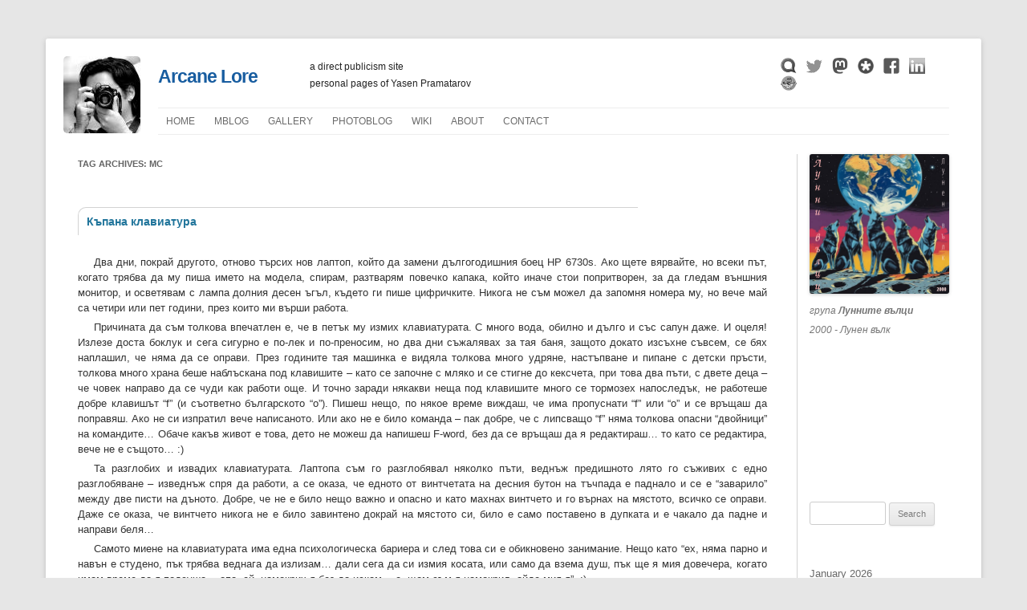

--- FILE ---
content_type: text/html; charset=UTF-8
request_url: https://yasen.lindeas.com/tag/mc/
body_size: 27895
content:
<!DOCTYPE html>
<!--[if IE 7]>
<html class="ie ie7" lang="en-US">
<![endif]-->
<!--[if IE 8]>
<html class="ie ie8" lang="en-US">
<![endif]-->
<!--[if !(IE 7) | !(IE 8)  ]><!-->
<html lang="en-US">
<!--<![endif]-->
<head>
<meta charset="UTF-8" />
<meta name="viewport" content="width=device-width" />
<title>mc | Arcane Lore</title>
<link rel="profile" href="http://gmpg.org/xfn/11" />
<link rel="pingback" href="https://yasen.lindeas.com/xmlrpc.php" />
<!--[if lt IE 9]>
<script src="https://yasen.lindeas.com/wp-content/themes/twentytwelve/js/html5.js" type="text/javascript"></script>
<![endif]-->
<script type="text/javascript">
/* <![CDATA[ */
window.JetpackScriptData = {"site":{"icon":"https://i0.wp.com/yasen.lindeas.com/wp-content/uploads/2017/03/cropped-avatar-yasen.jpg?fit=512%2C512\u0026ssl=1\u0026w=64","title":"Arcane Lore","host":"unknown","is_wpcom_platform":false}};
/* ]]> */
</script>
<meta name='robots' content='max-image-preview:large' />
	<style>img:is([sizes="auto" i], [sizes^="auto," i]) { contain-intrinsic-size: 3000px 1500px }</style>
	<link rel='dns-prefetch' href='//stats.wp.com' />
<link rel='dns-prefetch' href='//widgets.wp.com' />
<link rel='dns-prefetch' href='//s0.wp.com' />
<link rel='dns-prefetch' href='//0.gravatar.com' />
<link rel='dns-prefetch' href='//1.gravatar.com' />
<link rel='dns-prefetch' href='//2.gravatar.com' />
<link rel='preconnect' href='//c0.wp.com' />
<link rel='preconnect' href='//i0.wp.com' />
<link rel="alternate" type="application/rss+xml" title="Arcane Lore &raquo; Feed" href="https://yasen.lindeas.com/feed/" />
<link rel="alternate" type="application/rss+xml" title="Arcane Lore &raquo; Comments Feed" href="https://yasen.lindeas.com/comments/feed/" />
<link rel="alternate" type="application/rss+xml" title="Arcane Lore &raquo; mc Tag Feed" href="https://yasen.lindeas.com/tag/mc/feed/" />
<script type="text/javascript">
/* <![CDATA[ */
window._wpemojiSettings = {"baseUrl":"https:\/\/s.w.org\/images\/core\/emoji\/16.0.1\/72x72\/","ext":".png","svgUrl":"https:\/\/s.w.org\/images\/core\/emoji\/16.0.1\/svg\/","svgExt":".svg","source":{"concatemoji":"https:\/\/yasen.lindeas.com\/wp-includes\/js\/wp-emoji-release.min.js?ver=6.8.3"}};
/*! This file is auto-generated */
!function(s,n){var o,i,e;function c(e){try{var t={supportTests:e,timestamp:(new Date).valueOf()};sessionStorage.setItem(o,JSON.stringify(t))}catch(e){}}function p(e,t,n){e.clearRect(0,0,e.canvas.width,e.canvas.height),e.fillText(t,0,0);var t=new Uint32Array(e.getImageData(0,0,e.canvas.width,e.canvas.height).data),a=(e.clearRect(0,0,e.canvas.width,e.canvas.height),e.fillText(n,0,0),new Uint32Array(e.getImageData(0,0,e.canvas.width,e.canvas.height).data));return t.every(function(e,t){return e===a[t]})}function u(e,t){e.clearRect(0,0,e.canvas.width,e.canvas.height),e.fillText(t,0,0);for(var n=e.getImageData(16,16,1,1),a=0;a<n.data.length;a++)if(0!==n.data[a])return!1;return!0}function f(e,t,n,a){switch(t){case"flag":return n(e,"\ud83c\udff3\ufe0f\u200d\u26a7\ufe0f","\ud83c\udff3\ufe0f\u200b\u26a7\ufe0f")?!1:!n(e,"\ud83c\udde8\ud83c\uddf6","\ud83c\udde8\u200b\ud83c\uddf6")&&!n(e,"\ud83c\udff4\udb40\udc67\udb40\udc62\udb40\udc65\udb40\udc6e\udb40\udc67\udb40\udc7f","\ud83c\udff4\u200b\udb40\udc67\u200b\udb40\udc62\u200b\udb40\udc65\u200b\udb40\udc6e\u200b\udb40\udc67\u200b\udb40\udc7f");case"emoji":return!a(e,"\ud83e\udedf")}return!1}function g(e,t,n,a){var r="undefined"!=typeof WorkerGlobalScope&&self instanceof WorkerGlobalScope?new OffscreenCanvas(300,150):s.createElement("canvas"),o=r.getContext("2d",{willReadFrequently:!0}),i=(o.textBaseline="top",o.font="600 32px Arial",{});return e.forEach(function(e){i[e]=t(o,e,n,a)}),i}function t(e){var t=s.createElement("script");t.src=e,t.defer=!0,s.head.appendChild(t)}"undefined"!=typeof Promise&&(o="wpEmojiSettingsSupports",i=["flag","emoji"],n.supports={everything:!0,everythingExceptFlag:!0},e=new Promise(function(e){s.addEventListener("DOMContentLoaded",e,{once:!0})}),new Promise(function(t){var n=function(){try{var e=JSON.parse(sessionStorage.getItem(o));if("object"==typeof e&&"number"==typeof e.timestamp&&(new Date).valueOf()<e.timestamp+604800&&"object"==typeof e.supportTests)return e.supportTests}catch(e){}return null}();if(!n){if("undefined"!=typeof Worker&&"undefined"!=typeof OffscreenCanvas&&"undefined"!=typeof URL&&URL.createObjectURL&&"undefined"!=typeof Blob)try{var e="postMessage("+g.toString()+"("+[JSON.stringify(i),f.toString(),p.toString(),u.toString()].join(",")+"));",a=new Blob([e],{type:"text/javascript"}),r=new Worker(URL.createObjectURL(a),{name:"wpTestEmojiSupports"});return void(r.onmessage=function(e){c(n=e.data),r.terminate(),t(n)})}catch(e){}c(n=g(i,f,p,u))}t(n)}).then(function(e){for(var t in e)n.supports[t]=e[t],n.supports.everything=n.supports.everything&&n.supports[t],"flag"!==t&&(n.supports.everythingExceptFlag=n.supports.everythingExceptFlag&&n.supports[t]);n.supports.everythingExceptFlag=n.supports.everythingExceptFlag&&!n.supports.flag,n.DOMReady=!1,n.readyCallback=function(){n.DOMReady=!0}}).then(function(){return e}).then(function(){var e;n.supports.everything||(n.readyCallback(),(e=n.source||{}).concatemoji?t(e.concatemoji):e.wpemoji&&e.twemoji&&(t(e.twemoji),t(e.wpemoji)))}))}((window,document),window._wpemojiSettings);
/* ]]> */
</script>
<style id='wp-emoji-styles-inline-css' type='text/css'>

	img.wp-smiley, img.emoji {
		display: inline !important;
		border: none !important;
		box-shadow: none !important;
		height: 1em !important;
		width: 1em !important;
		margin: 0 0.07em !important;
		vertical-align: -0.1em !important;
		background: none !important;
		padding: 0 !important;
	}
</style>
<link rel='stylesheet' id='wp-block-library-css' href='https://c0.wp.com/c/6.8.3/wp-includes/css/dist/block-library/style.min.css' type='text/css' media='all' />
<style id='wp-block-library-theme-inline-css' type='text/css'>
.wp-block-audio :where(figcaption){color:#555;font-size:13px;text-align:center}.is-dark-theme .wp-block-audio :where(figcaption){color:#ffffffa6}.wp-block-audio{margin:0 0 1em}.wp-block-code{border:1px solid #ccc;border-radius:4px;font-family:Menlo,Consolas,monaco,monospace;padding:.8em 1em}.wp-block-embed :where(figcaption){color:#555;font-size:13px;text-align:center}.is-dark-theme .wp-block-embed :where(figcaption){color:#ffffffa6}.wp-block-embed{margin:0 0 1em}.blocks-gallery-caption{color:#555;font-size:13px;text-align:center}.is-dark-theme .blocks-gallery-caption{color:#ffffffa6}:root :where(.wp-block-image figcaption){color:#555;font-size:13px;text-align:center}.is-dark-theme :root :where(.wp-block-image figcaption){color:#ffffffa6}.wp-block-image{margin:0 0 1em}.wp-block-pullquote{border-bottom:4px solid;border-top:4px solid;color:currentColor;margin-bottom:1.75em}.wp-block-pullquote cite,.wp-block-pullquote footer,.wp-block-pullquote__citation{color:currentColor;font-size:.8125em;font-style:normal;text-transform:uppercase}.wp-block-quote{border-left:.25em solid;margin:0 0 1.75em;padding-left:1em}.wp-block-quote cite,.wp-block-quote footer{color:currentColor;font-size:.8125em;font-style:normal;position:relative}.wp-block-quote:where(.has-text-align-right){border-left:none;border-right:.25em solid;padding-left:0;padding-right:1em}.wp-block-quote:where(.has-text-align-center){border:none;padding-left:0}.wp-block-quote.is-large,.wp-block-quote.is-style-large,.wp-block-quote:where(.is-style-plain){border:none}.wp-block-search .wp-block-search__label{font-weight:700}.wp-block-search__button{border:1px solid #ccc;padding:.375em .625em}:where(.wp-block-group.has-background){padding:1.25em 2.375em}.wp-block-separator.has-css-opacity{opacity:.4}.wp-block-separator{border:none;border-bottom:2px solid;margin-left:auto;margin-right:auto}.wp-block-separator.has-alpha-channel-opacity{opacity:1}.wp-block-separator:not(.is-style-wide):not(.is-style-dots){width:100px}.wp-block-separator.has-background:not(.is-style-dots){border-bottom:none;height:1px}.wp-block-separator.has-background:not(.is-style-wide):not(.is-style-dots){height:2px}.wp-block-table{margin:0 0 1em}.wp-block-table td,.wp-block-table th{word-break:normal}.wp-block-table :where(figcaption){color:#555;font-size:13px;text-align:center}.is-dark-theme .wp-block-table :where(figcaption){color:#ffffffa6}.wp-block-video :where(figcaption){color:#555;font-size:13px;text-align:center}.is-dark-theme .wp-block-video :where(figcaption){color:#ffffffa6}.wp-block-video{margin:0 0 1em}:root :where(.wp-block-template-part.has-background){margin-bottom:0;margin-top:0;padding:1.25em 2.375em}
</style>
<style id='classic-theme-styles-inline-css' type='text/css'>
/*! This file is auto-generated */
.wp-block-button__link{color:#fff;background-color:#32373c;border-radius:9999px;box-shadow:none;text-decoration:none;padding:calc(.667em + 2px) calc(1.333em + 2px);font-size:1.125em}.wp-block-file__button{background:#32373c;color:#fff;text-decoration:none}
</style>
<style id='global-styles-inline-css' type='text/css'>
:root{--wp--preset--aspect-ratio--square: 1;--wp--preset--aspect-ratio--4-3: 4/3;--wp--preset--aspect-ratio--3-4: 3/4;--wp--preset--aspect-ratio--3-2: 3/2;--wp--preset--aspect-ratio--2-3: 2/3;--wp--preset--aspect-ratio--16-9: 16/9;--wp--preset--aspect-ratio--9-16: 9/16;--wp--preset--color--black: #000000;--wp--preset--color--cyan-bluish-gray: #abb8c3;--wp--preset--color--white: #fff;--wp--preset--color--pale-pink: #f78da7;--wp--preset--color--vivid-red: #cf2e2e;--wp--preset--color--luminous-vivid-orange: #ff6900;--wp--preset--color--luminous-vivid-amber: #fcb900;--wp--preset--color--light-green-cyan: #7bdcb5;--wp--preset--color--vivid-green-cyan: #00d084;--wp--preset--color--pale-cyan-blue: #8ed1fc;--wp--preset--color--vivid-cyan-blue: #0693e3;--wp--preset--color--vivid-purple: #9b51e0;--wp--preset--color--blue: #21759b;--wp--preset--color--dark-gray: #444;--wp--preset--color--medium-gray: #9f9f9f;--wp--preset--color--light-gray: #e6e6e6;--wp--preset--gradient--vivid-cyan-blue-to-vivid-purple: linear-gradient(135deg,rgba(6,147,227,1) 0%,rgb(155,81,224) 100%);--wp--preset--gradient--light-green-cyan-to-vivid-green-cyan: linear-gradient(135deg,rgb(122,220,180) 0%,rgb(0,208,130) 100%);--wp--preset--gradient--luminous-vivid-amber-to-luminous-vivid-orange: linear-gradient(135deg,rgba(252,185,0,1) 0%,rgba(255,105,0,1) 100%);--wp--preset--gradient--luminous-vivid-orange-to-vivid-red: linear-gradient(135deg,rgba(255,105,0,1) 0%,rgb(207,46,46) 100%);--wp--preset--gradient--very-light-gray-to-cyan-bluish-gray: linear-gradient(135deg,rgb(238,238,238) 0%,rgb(169,184,195) 100%);--wp--preset--gradient--cool-to-warm-spectrum: linear-gradient(135deg,rgb(74,234,220) 0%,rgb(151,120,209) 20%,rgb(207,42,186) 40%,rgb(238,44,130) 60%,rgb(251,105,98) 80%,rgb(254,248,76) 100%);--wp--preset--gradient--blush-light-purple: linear-gradient(135deg,rgb(255,206,236) 0%,rgb(152,150,240) 100%);--wp--preset--gradient--blush-bordeaux: linear-gradient(135deg,rgb(254,205,165) 0%,rgb(254,45,45) 50%,rgb(107,0,62) 100%);--wp--preset--gradient--luminous-dusk: linear-gradient(135deg,rgb(255,203,112) 0%,rgb(199,81,192) 50%,rgb(65,88,208) 100%);--wp--preset--gradient--pale-ocean: linear-gradient(135deg,rgb(255,245,203) 0%,rgb(182,227,212) 50%,rgb(51,167,181) 100%);--wp--preset--gradient--electric-grass: linear-gradient(135deg,rgb(202,248,128) 0%,rgb(113,206,126) 100%);--wp--preset--gradient--midnight: linear-gradient(135deg,rgb(2,3,129) 0%,rgb(40,116,252) 100%);--wp--preset--font-size--small: 13px;--wp--preset--font-size--medium: 20px;--wp--preset--font-size--large: 36px;--wp--preset--font-size--x-large: 42px;--wp--preset--spacing--20: 0.44rem;--wp--preset--spacing--30: 0.67rem;--wp--preset--spacing--40: 1rem;--wp--preset--spacing--50: 1.5rem;--wp--preset--spacing--60: 2.25rem;--wp--preset--spacing--70: 3.38rem;--wp--preset--spacing--80: 5.06rem;--wp--preset--shadow--natural: 6px 6px 9px rgba(0, 0, 0, 0.2);--wp--preset--shadow--deep: 12px 12px 50px rgba(0, 0, 0, 0.4);--wp--preset--shadow--sharp: 6px 6px 0px rgba(0, 0, 0, 0.2);--wp--preset--shadow--outlined: 6px 6px 0px -3px rgba(255, 255, 255, 1), 6px 6px rgba(0, 0, 0, 1);--wp--preset--shadow--crisp: 6px 6px 0px rgba(0, 0, 0, 1);}:where(.is-layout-flex){gap: 0.5em;}:where(.is-layout-grid){gap: 0.5em;}body .is-layout-flex{display: flex;}.is-layout-flex{flex-wrap: wrap;align-items: center;}.is-layout-flex > :is(*, div){margin: 0;}body .is-layout-grid{display: grid;}.is-layout-grid > :is(*, div){margin: 0;}:where(.wp-block-columns.is-layout-flex){gap: 2em;}:where(.wp-block-columns.is-layout-grid){gap: 2em;}:where(.wp-block-post-template.is-layout-flex){gap: 1.25em;}:where(.wp-block-post-template.is-layout-grid){gap: 1.25em;}.has-black-color{color: var(--wp--preset--color--black) !important;}.has-cyan-bluish-gray-color{color: var(--wp--preset--color--cyan-bluish-gray) !important;}.has-white-color{color: var(--wp--preset--color--white) !important;}.has-pale-pink-color{color: var(--wp--preset--color--pale-pink) !important;}.has-vivid-red-color{color: var(--wp--preset--color--vivid-red) !important;}.has-luminous-vivid-orange-color{color: var(--wp--preset--color--luminous-vivid-orange) !important;}.has-luminous-vivid-amber-color{color: var(--wp--preset--color--luminous-vivid-amber) !important;}.has-light-green-cyan-color{color: var(--wp--preset--color--light-green-cyan) !important;}.has-vivid-green-cyan-color{color: var(--wp--preset--color--vivid-green-cyan) !important;}.has-pale-cyan-blue-color{color: var(--wp--preset--color--pale-cyan-blue) !important;}.has-vivid-cyan-blue-color{color: var(--wp--preset--color--vivid-cyan-blue) !important;}.has-vivid-purple-color{color: var(--wp--preset--color--vivid-purple) !important;}.has-black-background-color{background-color: var(--wp--preset--color--black) !important;}.has-cyan-bluish-gray-background-color{background-color: var(--wp--preset--color--cyan-bluish-gray) !important;}.has-white-background-color{background-color: var(--wp--preset--color--white) !important;}.has-pale-pink-background-color{background-color: var(--wp--preset--color--pale-pink) !important;}.has-vivid-red-background-color{background-color: var(--wp--preset--color--vivid-red) !important;}.has-luminous-vivid-orange-background-color{background-color: var(--wp--preset--color--luminous-vivid-orange) !important;}.has-luminous-vivid-amber-background-color{background-color: var(--wp--preset--color--luminous-vivid-amber) !important;}.has-light-green-cyan-background-color{background-color: var(--wp--preset--color--light-green-cyan) !important;}.has-vivid-green-cyan-background-color{background-color: var(--wp--preset--color--vivid-green-cyan) !important;}.has-pale-cyan-blue-background-color{background-color: var(--wp--preset--color--pale-cyan-blue) !important;}.has-vivid-cyan-blue-background-color{background-color: var(--wp--preset--color--vivid-cyan-blue) !important;}.has-vivid-purple-background-color{background-color: var(--wp--preset--color--vivid-purple) !important;}.has-black-border-color{border-color: var(--wp--preset--color--black) !important;}.has-cyan-bluish-gray-border-color{border-color: var(--wp--preset--color--cyan-bluish-gray) !important;}.has-white-border-color{border-color: var(--wp--preset--color--white) !important;}.has-pale-pink-border-color{border-color: var(--wp--preset--color--pale-pink) !important;}.has-vivid-red-border-color{border-color: var(--wp--preset--color--vivid-red) !important;}.has-luminous-vivid-orange-border-color{border-color: var(--wp--preset--color--luminous-vivid-orange) !important;}.has-luminous-vivid-amber-border-color{border-color: var(--wp--preset--color--luminous-vivid-amber) !important;}.has-light-green-cyan-border-color{border-color: var(--wp--preset--color--light-green-cyan) !important;}.has-vivid-green-cyan-border-color{border-color: var(--wp--preset--color--vivid-green-cyan) !important;}.has-pale-cyan-blue-border-color{border-color: var(--wp--preset--color--pale-cyan-blue) !important;}.has-vivid-cyan-blue-border-color{border-color: var(--wp--preset--color--vivid-cyan-blue) !important;}.has-vivid-purple-border-color{border-color: var(--wp--preset--color--vivid-purple) !important;}.has-vivid-cyan-blue-to-vivid-purple-gradient-background{background: var(--wp--preset--gradient--vivid-cyan-blue-to-vivid-purple) !important;}.has-light-green-cyan-to-vivid-green-cyan-gradient-background{background: var(--wp--preset--gradient--light-green-cyan-to-vivid-green-cyan) !important;}.has-luminous-vivid-amber-to-luminous-vivid-orange-gradient-background{background: var(--wp--preset--gradient--luminous-vivid-amber-to-luminous-vivid-orange) !important;}.has-luminous-vivid-orange-to-vivid-red-gradient-background{background: var(--wp--preset--gradient--luminous-vivid-orange-to-vivid-red) !important;}.has-very-light-gray-to-cyan-bluish-gray-gradient-background{background: var(--wp--preset--gradient--very-light-gray-to-cyan-bluish-gray) !important;}.has-cool-to-warm-spectrum-gradient-background{background: var(--wp--preset--gradient--cool-to-warm-spectrum) !important;}.has-blush-light-purple-gradient-background{background: var(--wp--preset--gradient--blush-light-purple) !important;}.has-blush-bordeaux-gradient-background{background: var(--wp--preset--gradient--blush-bordeaux) !important;}.has-luminous-dusk-gradient-background{background: var(--wp--preset--gradient--luminous-dusk) !important;}.has-pale-ocean-gradient-background{background: var(--wp--preset--gradient--pale-ocean) !important;}.has-electric-grass-gradient-background{background: var(--wp--preset--gradient--electric-grass) !important;}.has-midnight-gradient-background{background: var(--wp--preset--gradient--midnight) !important;}.has-small-font-size{font-size: var(--wp--preset--font-size--small) !important;}.has-medium-font-size{font-size: var(--wp--preset--font-size--medium) !important;}.has-large-font-size{font-size: var(--wp--preset--font-size--large) !important;}.has-x-large-font-size{font-size: var(--wp--preset--font-size--x-large) !important;}
:where(.wp-block-post-template.is-layout-flex){gap: 1.25em;}:where(.wp-block-post-template.is-layout-grid){gap: 1.25em;}
:where(.wp-block-columns.is-layout-flex){gap: 2em;}:where(.wp-block-columns.is-layout-grid){gap: 2em;}
:root :where(.wp-block-pullquote){font-size: 1.5em;line-height: 1.6;}
</style>
<link rel='stylesheet' id='twentytwelve-fonts-css' href='https://yasen.lindeas.com/wp-content/themes/twentytwelve/fonts/font-open-sans.css?ver=20230328' type='text/css' media='all' />
<link rel='stylesheet' id='twentytwelve-style-css' href='https://yasen.lindeas.com/wp-content/themes/twentytwelve-child/style.css?ver=20250415' type='text/css' media='all' />
<link rel='stylesheet' id='twentytwelve-block-style-css' href='https://yasen.lindeas.com/wp-content/themes/twentytwelve/css/blocks.css?ver=20240812' type='text/css' media='all' />
<!--[if lt IE 9]>
<link rel='stylesheet' id='twentytwelve-ie-css' href='https://yasen.lindeas.com/wp-content/themes/twentytwelve/css/ie.css?ver=20240722' type='text/css' media='all' />
<![endif]-->
<link rel='stylesheet' id='jetpack_likes-css' href='https://c0.wp.com/p/jetpack/14.8/modules/likes/style.css' type='text/css' media='all' />
<style id='akismet-widget-style-inline-css' type='text/css'>

			.a-stats {
				--akismet-color-mid-green: #357b49;
				--akismet-color-white: #fff;
				--akismet-color-light-grey: #f6f7f7;

				max-width: 350px;
				width: auto;
			}

			.a-stats * {
				all: unset;
				box-sizing: border-box;
			}

			.a-stats strong {
				font-weight: 600;
			}

			.a-stats a.a-stats__link,
			.a-stats a.a-stats__link:visited,
			.a-stats a.a-stats__link:active {
				background: var(--akismet-color-mid-green);
				border: none;
				box-shadow: none;
				border-radius: 8px;
				color: var(--akismet-color-white);
				cursor: pointer;
				display: block;
				font-family: -apple-system, BlinkMacSystemFont, 'Segoe UI', 'Roboto', 'Oxygen-Sans', 'Ubuntu', 'Cantarell', 'Helvetica Neue', sans-serif;
				font-weight: 500;
				padding: 12px;
				text-align: center;
				text-decoration: none;
				transition: all 0.2s ease;
			}

			/* Extra specificity to deal with TwentyTwentyOne focus style */
			.widget .a-stats a.a-stats__link:focus {
				background: var(--akismet-color-mid-green);
				color: var(--akismet-color-white);
				text-decoration: none;
			}

			.a-stats a.a-stats__link:hover {
				filter: brightness(110%);
				box-shadow: 0 4px 12px rgba(0, 0, 0, 0.06), 0 0 2px rgba(0, 0, 0, 0.16);
			}

			.a-stats .count {
				color: var(--akismet-color-white);
				display: block;
				font-size: 1.5em;
				line-height: 1.4;
				padding: 0 13px;
				white-space: nowrap;
			}
		
</style>
<script type="text/javascript" src="https://c0.wp.com/c/6.8.3/wp-includes/js/jquery/jquery.min.js" id="jquery-core-js"></script>
<script type="text/javascript" src="https://c0.wp.com/c/6.8.3/wp-includes/js/jquery/jquery-migrate.min.js" id="jquery-migrate-js"></script>
<script type="text/javascript" src="https://yasen.lindeas.com/wp-content/themes/twentytwelve/js/navigation.js?ver=20250303" id="twentytwelve-navigation-js" defer="defer" data-wp-strategy="defer"></script>
<link rel="https://api.w.org/" href="https://yasen.lindeas.com/wp-json/" /><link rel="alternate" title="JSON" type="application/json" href="https://yasen.lindeas.com/wp-json/wp/v2/tags/3139" /><link rel="EditURI" type="application/rsd+xml" title="RSD" href="https://yasen.lindeas.com/xmlrpc.php?rsd" />
<meta name="generator" content="WordPress 6.8.3" />
	<style>img#wpstats{display:none}</style>
		<style type="text/css">.recentcomments a{display:inline !important;padding:0 !important;margin:0 !important;}</style>
<!-- Jetpack Open Graph Tags -->
<meta property="og:type" content="website" />
<meta property="og:title" content="mc &#8211; Arcane Lore" />
<meta property="og:url" content="https://yasen.lindeas.com/tag/mc/" />
<meta property="og:site_name" content="Arcane Lore" />
<meta property="og:image" content="https://i0.wp.com/yasen.lindeas.com/wp-content/uploads/2017/03/cropped-avatar-yasen.jpg?fit=512%2C512&#038;ssl=1" />
<meta property="og:image:width" content="512" />
<meta property="og:image:height" content="512" />
<meta property="og:image:alt" content="" />
<meta property="og:locale" content="en_US" />

<!-- End Jetpack Open Graph Tags -->
<link rel="icon" href="https://i0.wp.com/yasen.lindeas.com/wp-content/uploads/2017/03/cropped-avatar-yasen.jpg?fit=32%2C32&#038;ssl=1" sizes="32x32" />
<link rel="icon" href="https://i0.wp.com/yasen.lindeas.com/wp-content/uploads/2017/03/cropped-avatar-yasen.jpg?fit=192%2C192&#038;ssl=1" sizes="192x192" />
<link rel="apple-touch-icon" href="https://i0.wp.com/yasen.lindeas.com/wp-content/uploads/2017/03/cropped-avatar-yasen.jpg?fit=180%2C180&#038;ssl=1" />
<meta name="msapplication-TileImage" content="https://i0.wp.com/yasen.lindeas.com/wp-content/uploads/2017/03/cropped-avatar-yasen.jpg?fit=270%2C270&#038;ssl=1" />
<link rel="payment" type="text/html" title="Flattr this!" href="https://flattr.com/submit/auto?user_id=turin&amp;url=http%3A%2F%2Fyasen.lindeas.com%2F&amp;language=en_US&amp;category=text&amp;title=Arcane+Lore&amp;description=a+direct+publicism+site%2C+personal+pages+of+Yasen+Pramatarov&amp;tags=blog" />
<script type="text/javascript">
/* <![CDATA[ */
    (function() {
        var s = document.createElement('script'), t = document.getElementsByTagName('script')[0];
        s.type = 'text/javascript';
        s.async = true;
        s.src = 'https://api.flattr.com/js/0.6/load.js?mode=auto';
        t.parentNode.insertBefore(s, t);
    })();
/* ]]> */</script>


<!-- Google tag (gtag.js) -->
<script async src="https://www.googletagmanager.com/gtag/js?id=G-XJYLZL7T9K"></script>
<script>
  window.dataLayer = window.dataLayer || [];
  function gtag(){dataLayer.push(arguments);}
  gtag('js', new Date());

  gtag('config', 'G-XJYLZL7T9K');
</script>

<!--    <meta name="description" content=" |  |  | page " /> -->
    <meta name="keywords" content="blog, photoblog, wiki, philosophy, linux, software, photography, images, music" />
    <meta name="DC.title" content="Arcane lore - personal pages of Yasen Pramatarov" />
	<meta name="microid" content="mailto+http:sha1:21c624e91ae4351e134ff08a8ffee5f67b694208" />    <meta name="author" content="Yasen Pramatarov" />
    <meta name="DC.creator" content="Yasen Pramatarov" />
    <meta name="DC.rights" content="/license" />
    <meta name="robots" content="index,follow" />
    <meta name="language" content="bg,en" />
    <meta name="ICBM" content="42.683, 23.397" />
    <meta name="geo.region" content="BG" />
    <meta name="geo.placename" content="Sofia" />
    <meta name="geo.position" content="42.683;23.397" />
</head>

<body class="archive tag tag-mc tag-3139 wp-embed-responsive wp-theme-twentytwelve wp-child-theme-twentytwelve-child custom-font-enabled single-author">
<div id="page" class="hfeed site" style="position: relative;">

<map name="ribbon">
    <area shape="poly" coords="0,0,200,200,200,0" href="https://linkedin.com/in/turin" title="Linux Sysadmin & DevOps">
</map>

	<!--div>
	    <img src="https://yasen.lindeas.com/wp-content/themes/twentytwelve/../twentytwelve-child/images/ribbon-hire-me.png" usemap="#ribbon" alt="Need Linux? HIRE ME!" style="position:absolute;top:0;right:0;border:none;z-index:1;">
	</div-->

	<div class="header-avatar">
	    <a href="https://yasen.lindeas.com/" title="Arcane Lore" rel="home">
		<img src="/wp-content/uploads/2013/05/avatar-2.jpg" style="border-radius: 5px;" alt="avatar" />
	    </a>
	</div>
	<header id="masthead" class="site-header" role="banner">
		<hgroup>
			<div style="display: inline-block; width: 100%;">
			    <div style="float: left; width: 180px;">
				<h1 class="site-title"><a href="https://yasen.lindeas.com/" title="Arcane Lore" rel="home">Arcane Lore</a></h1>
			    </div>
			    <div style="float: left; width: 190px; padding-left: 20px;">
				<h2 class="site-description">a&nbsp;direct&nbsp;publicism&nbsp;site personal&nbsp;pages&nbsp;of&nbsp;Yasen&nbsp;Pramatarov</h2>
			    </div>
			    <div style="float: right; width: 210px;">
			    <!--div style="float: right; width: 340px;"-->

<a rel="me" href="https://identi.ca/turin" title="StatusNet profile"><img src="https://yasen.lindeas.com/wp-content/themes/twentytwelve/../twentytwelve-child/images/button-statusnet-bw.png" alt="StatusNet profile" style="height: 20px;" onmouseover="this.src='https://yasen.lindeas.com/wp-content/themes/twentytwelve/../twentytwelve-child/images/button-statusnet.png';" onmouseout="this.src='https://yasen.lindeas.com/wp-content/themes/twentytwelve/../twentytwelve-child/images/button-statusnet-bw.png';" /></a>
&nbsp;
<a rel="me" href="https://twitter.com/yasen" title="Twitter profile"><img src="https://yasen.lindeas.com/wp-content/themes/twentytwelve/../twentytwelve-child/images/button-twitter-bw.png" alt="Twitter profile" style="height: 20px;" onmouseover="this.src='https://yasen.lindeas.com/wp-content/themes/twentytwelve/../twentytwelve-child/images/button-twitter.png';" onmouseout="this.src='https://yasen.lindeas.com/wp-content/themes/twentytwelve/../twentytwelve-child/images/button-twitter-bw.png';" /></a>
&nbsp;
<a rel="me" href="https://mstdn.io/@yasen" title="Mastodon profile"><img src="https://yasen.lindeas.com/wp-content/themes/twentytwelve/../twentytwelve-child/images/button-mastodon-bw.png" alt="Mastodon profile" style="height: 20px;" onmouseover="this.src='https://yasen.lindeas.com/wp-content/themes/twentytwelve/../twentytwelve-child/images/button-mastodon.png';" onmouseout="this.src='https://yasen.lindeas.com/wp-content/themes/twentytwelve/../twentytwelve-child/images/button-mastodon-bw.png';" /></a>
&nbsp;
<a rel="me" href="https://diasp.org/u/turin" title="Diaspora profile"><img src="https://yasen.lindeas.com/wp-content/themes/twentytwelve/../twentytwelve-child/images/button-diaspora-bw.png" alt="Diaspora profile" style="height: 20px;" onmouseover="this.src='https://yasen.lindeas.com/wp-content/themes/twentytwelve/../twentytwelve-child/images/button-diaspora.png';" onmouseout="this.src='https://yasen.lindeas.com/wp-content/themes/twentytwelve/../twentytwelve-child/images/button-diaspora-bw.png';" /></a>
&nbsp;
<a rel="me" href="https://facebook.com/yasen.pramatarov" title="Facebook profile"><img src="https://yasen.lindeas.com/wp-content/themes/twentytwelve/../twentytwelve-child/images/button-facebook-bw.png" alt="Facebook profile" style="height: 20px;" onmouseover="this.src='https://yasen.lindeas.com/wp-content/themes/twentytwelve/../twentytwelve-child/images/button-facebook.png';" onmouseout="this.src='https://yasen.lindeas.com/wp-content/themes/twentytwelve/../twentytwelve-child/images/button-facebook-bw.png';" /></a>
&nbsp;
<a rel="me" href="https://linkedin.com/in/turin" title="LinkedIn profile"><img src="https://yasen.lindeas.com/wp-content/themes/twentytwelve/../twentytwelve-child/images/button-linkedin-bw.png" alt="LinkedIn profile" style="height: 20px;" onmouseover="this.src='https://yasen.lindeas.com/wp-content/themes/twentytwelve/../twentytwelve-child/images/button-linkedin.png';" onmouseout="this.src='https://yasen.lindeas.com/wp-content/themes/twentytwelve/../twentytwelve-child/images/button-linkedin-bw.png';" /></a>
&nbsp;
<a rel="me" href="https://keybase.io/yasen" title="Keybase GPG public key"><img src="https://yasen.lindeas.com/wp-content/themes/twentytwelve/../twentytwelve-child/images/button-keybase-bw.png" alt="Keybase GPG public key" style="height: 20px;" onmouseover="this.src='https://yasen.lindeas.com/wp-content/themes/twentytwelve/../twentytwelve-child/images/button-keybase.png';" onmouseout="this.src='https://yasen.lindeas.com/wp-content/themes/twentytwelve/../twentytwelve-child/images/button-keybase-bw.png';" /></a>
			    </div>
			<div>
		</hgroup>

		<nav id="site-navigation" class="main-navigation" role="navigation">
			<h3 class="menu-toggle">Menu</h3>
			<a class="assistive-text" href="#content" title="Skip to content">Skip to content</a>
			<div class="menu-main-container"><ul id="menu-main" class="nav-menu"><li id="menu-item-2169" class="menu-item menu-item-type-custom menu-item-object-custom menu-item-home menu-item-2169"><a href="https://yasen.lindeas.com/">Home</a></li>
<li id="menu-item-2220" class="menu-item menu-item-type-custom menu-item-object-custom menu-item-2220"><a href="https://yasen.lindeas.com/category/%c2%b5blog/">µblog</a></li>
<li id="menu-item-2173" class="menu-item menu-item-type-post_type menu-item-object-page menu-item-has-children menu-item-2173"><a href="https://yasen.lindeas.com/gallery/">Gallery</a>
<ul class="sub-menu">
	<li id="menu-item-2168" class="menu-item menu-item-type-post_type menu-item-object-page menu-item-2168"><a href="https://yasen.lindeas.com/portfolio">Portfolio</a></li>
</ul>
</li>
<li id="menu-item-2170" class="menu-item menu-item-type-custom menu-item-object-custom menu-item-2170"><a href="http://ltdfocus.com">Photoblog</a></li>
<li id="menu-item-2177" class="menu-item menu-item-type-post_type menu-item-object-page menu-item-has-children menu-item-2177"><a href="https://yasen.lindeas.com/wiki">Wiki</a>
<ul class="sub-menu">
	<li id="menu-item-2178" class="menu-item menu-item-type-post_type menu-item-object-page menu-item-2178"><a href="https://yasen.lindeas.com/wiki/OldBooks">Нов живот за стари книги</a></li>
</ul>
</li>
<li id="menu-item-2182" class="menu-item menu-item-type-post_type menu-item-object-page menu-item-2182"><a href="https://yasen.lindeas.com/about">About</a></li>
<li id="menu-item-2306" class="menu-item menu-item-type-post_type menu-item-object-page menu-item-2306"><a href="https://yasen.lindeas.com/contact/">Contact</a></li>
</ul></div>		</nav><!-- #site-navigation -->

			</header><!-- #masthead -->

	<div id="main" class="wrapper">
	<section id="primary" class="site-content">
		<div id="content" role="main">

					<header class="archive-header">
				<h1 class="archive-title">
				Tag Archives: <span>mc</span>				</h1>

						</header><!-- .archive-header -->

			
	<article id="post-2682" class="post-2682 post type-post status-publish format-standard hentry category-hardware tag-6730s tag-asus tag-hp tag-keyboard tag-laptop tag-lenovo tag-mc tag-midnight-commander">
				<header class="entry-header">
									<h2 class="entry-title" style="width: 80%;">
				<a href="https://yasen.lindeas.com/2682/" title="Permalink to Къпана клавиатура" rel="bookmark">Къпана клавиатура</a>
			</h2>
					</header><!-- .entry-header -->

				<div class="entry-content">
			<div class='microid-mailto+https:sha1:f8c82c58c137b2cd06a4f53c70769bc145548130'><p>Два дни, покрай другото, отново търсих нов лаптоп, който да замени дългогодишния боец HP 6730s. Ако щете вярвайте, но всеки път, когато трябва да му пиша името на модела, спирам, разтварям повечко капака, който иначе стои попритворен, за да гледам външния монитор, и осветявам с лампа долния десен ъгъл, където ги пише цифричките. Никога не съм можел да запомня номера му, но вече май са четири или пет години, през които ми върши работа.</p>
<p>Причината да съм толкова впечатлен е, че в петък му измих клавиатурата. С много вода, обилно и дълго и със сапун даже. И оцеля! Излезе доста боклук и сега сигурно е по-лек и по-преносим, но два дни съжалявах за тая баня, защото докато изсъхне съвсем, се бях наплашил, че няма да се оправи. През годините тая машинка е видяла толкова много удряне, настъпване и пипане с детски пръсти, толкова много храна беше наблъскана под клавишите – като се започне с мляко и се стигне до кексчета, при това два пъти, с двете деца – че човек направо да се чуди как работи още. И точно заради някакви неща под клавишите много се тормозех напоследък, не работеше добре клавишът &#8220;f&#8221; (и съответно българското &#8220;о&#8221;). Пишеш нещо, по някое време виждаш, че има пропуснати &#8220;f&#8221; или &#8220;о&#8221; и се връщаш да поправяш. Ако не си изпратил вече написаното. Или ако не е било команда – пак добре, че с липсващо &#8220;f&#8221; няма толкова опасни &#8220;двойници&#8221; на командите&#8230; Обаче какъв живот е това, дето не можеш да напишеш F-word, без да се връщаш да я редактираш&#8230; то като се редактира, вече не е същото&#8230; :)</p>
<p>Та разглобих и извадих клавиатурата. Лаптопа съм го разглобявал няколко пъти, веднъж предишното лято го съживих с едно разглобяване – изведнъж спря да работи, а се оказа, че едното от винтчетата на десния бутон на тъчпада е паднало и се е &#8220;заварило&#8221; между две писти на дъното. Добре, че не е било нещо важно и опасно и като махнах винтчето и го върнах на мястото, всичко се оправи. Даже се оказа, че винтчето никога не е било завинтено докрай на мястото си, било е само поставено в дупката и е чакало да падне и направи беля&#8230;</p>
<p>Самото миене на клавиатурата има една психологическа бариера и след това си е обикновено занимание. Нещо като &#8220;ех, няма парно и навън е студено, пък трябва веднага да излизам&#8230; дали сега да си измия косата, или само да взема душ, пък ще я мия довечера, когато имам време да я подсуша&#8230; опа, ей, намокрих я без да искам&#8230; е, щом съм я намокрил, айде мия я&#8221;. :)</p>
<p>След първото подсушаване заработи идеално. Но вечерта за нищо не ставаше и така на следващия ден и на по-следващия до ранния следобед. Нагрявах я с халогенната спот-лампа, после се сетих да я сложа на мястото й и да пусна машинката да си я грее сама. Това явно подейства и след един ден такова работене една след друга се връщаха групи клавиши. Преди малко всичко беше вече наред, това пиша на същата клавиатура, само забелязвам, че явно още трябва да посъхне, понеже от време на време някои клавиши се объркват, макар и за кратко.</p>
<p>Успях да щракна обратно на мястото му &#8220;u&#8221;, което Светли беше издърпал като бебе, когато веднъж беше докопал компютъра и си играеше с бутончетата. Бебетата така хващат нещо и дърпат с все сила. Оттогава &#8220;u&#8221; си ми седеше леко под наклон, даже бях свикнал да се ориентирам по него. Единственото, което не съм оправил още, е леко разкривеният интервал – като се ядосвах, че съм прецакал клавиатурата, пък компютър ми трябва за понеделник, докато я въртях в ръце, започнах да дърпам тук-там и съм изкривил механизма под интервала. Леко, но достатъчно да е неудобно за писане. Резервна клавиатура за моя модел е 37 лева и я има из София, но на мен компютърът ми е за изкарване на пари, не за наливане.</p>
<p>&#8212;-</p>
<p>Като гледах за нови, съм отново отчаян от състоянието на тоя пазар. Няма нищо читаво, особено пък читаво за разумни пари. Всичко е или със стари чипсети, очакващо разпродажба, но държащо средна цена, или със слаби процесори, или с гадни екрани – лъскави, широки, всякакви&#8230; включително новата мода на пипащите се екрани – вярно, те са по-скъпички, но пак са си простотия.</p>
<p>Едно от най-важните ми неща, освен производителността и екрана, е клавиатурата. Даже може би най-важното. А масово продават компютри с безумни клавиатури. Първо няма достатъчен избор на клавиатури без цифров блок. Не мога да го понасям тоя цифров блок! Бил удобен за въвеждане на числа, ала-бала – ами като ще въвеждате числа, купете си калкулатор! Бил се използвал от счетоводители – че купете на счетоводителя отделен външен цифров блок, има и такива! Но съгласен съм – който иска, нека има избор и нека да може да си купи вариант на лаптопа с цифров блок&#8230; но нека и аз имам избор и да мога да си купя без! А то какво – ако е над 14 инча (а понякога и над 13) – задължително с цифров блок. Даже му викат &#8220;пълноразмерна клавиатура&#8221; – все едно другата, нормалната, е празноразмерна&#8230; А-ма-ха! А всъщност малка клавиатура в по-голямото тяло на 15-инчов лаптоп е нещо добро, защото има повече място отстрани и ръцете не стоят на ръба, а отпочиват върху панела отстрани на клавиатурата. И тъчпадът, когато няма цифров блок, е центриран – както спрямо ползваемата част на клавиатурата, така и центриран спрямо екрана, което също е важно.</p>
<p>Но кой от производителите ще ме слуша мене. Все тая.</p>
<p>Бях харесал клавиатурите на новите Asus. Точно каквото ми трябва като клавиши – групирани и раздалечени функционални клавиши и вдясно вертикална редичка home-pgup-pgdn-end, с delete и insert горе в ъгъла. Страхотно! Но с такива клавиатури имат само по-слаби модели и всичко, което е с i3/i5/i7 им е с цифров блок и всичко разбъркано и неудобно. Аз не знам от фабриката ли така си идват или нашенецът внася само &#8220;цифрови блокове&#8221;, щото е чул за счетоводителите, че са открили компютрите&#8230; Така е и с другите марки, даже при тях положението е отчайващо, защото F-овете са цяла редица без групиране.</p>
<p>Бяха ме питали защо толкова искам <a title="2462" href="http://yasen.lindeas.com/2462/">групирани еф-ове</a> и такова разположение на бутоните вдясно. Да си призная, аз съм hardcore <a href="https://en.wikipedia.org/wiki/Midnight_Commander">midnight commander</a> user. Ползвам програма за <strong>управление</strong> на файловете, не за преглеждането им. Не признавам никакви други начини за управление на файлове и на съвсем чиста конзола работя само когато нямам друг избор. Изпитвал съм състрадание към колеги, които са се мъчели на черна конзола и са си мислели, че правилно се ориентират из папките и са вярвали, че това да можеш да напишеш команда дълга два-три реда без да спираш е някакъв вид линукс-геройство&#8230; а да ги пишеш такива по цял работен ден е сигурен знак за другите, че си &#8220;гуру&#8221;. Не се впечатлявам от пренебрежителното отношение на такива хора към моето ползване на mc, защото за мен е важно да имам освен всичко друго и визуална представа за нещата, когато съм в машината. Даже на две места едновременно. А конзола винаги си имам вградена – ctrl+o и съм в конзолата, на правилното място. Функционалните клавиши ги ползвам за това, за mc. Трябва да мога да ги ползвам опипом, а без групиране тая работа не става. Затова не можех да понасям служебния ThinkPad e530 (е, и заради цифровия му блок).</p>
<p>Жалко, че дизайнерите на лаптопи гледат да угодят на счетоводителите и на ползващите &#8220;мултимедийни бутони&#8221; (справка – изнасянето на преден план на мултимедийните вместо ф-клавишите в thinkpad), вместо да помислят малко за тези, дето прекарваме часове пред клавиатурите. Даже пословичните с удобството си thinkpad-и вече ги правят с безумни клавиатури. Всъщност харесах си един модел – ThinkPad Edge E431 има добра клавиатура – най-накрая отново с групирани F-ове (след като ги бяха слели в редичка при предишните модели) и без цифров блок. Има много спорни моменти, като кликпада и изместените в горния край home и еnd (толкова ли е трудно да изберете едно място за тия клавиши и да ги оставите там? за счетоводителите може да са &#8220;рядко ползвани&#8221;, но за други са важни). Но Е431 е добра алтернатива. Новите Т-серии са излишно скъпи, а и вече не са толкова добри.</p>
<p>Най-вероятно ще се спра или на Е431, или на някой Asus (а той ще е и по-евтин) с правилна клавиатура и добри характеристики. Ако намеря такъв. Стига да имам пари. Ще взема отсега да пиша на дядо Коледа по въпроса, пък както той реши.</p>
</div>					</div><!-- .entry-content -->
		
		<footer class="entry-meta">

			<div class="edit-link" style="text-align: left; float: left; padding-left: 10px;">

									<a href="https://yasen.lindeas.com/2682/#comments">3 Replies</a>					<!-- .comments-link -->
								<br />
							</div>

			<div class="edit-link" style="text-align: right; float: right; margin-bottom: 30px;">
				talking about: <a href="https://yasen.lindeas.com/tag/6730s/" rel="tag">6730s</a>, <a href="https://yasen.lindeas.com/tag/asus/" rel="tag">Asus</a>, <a href="https://yasen.lindeas.com/tag/hp/" rel="tag">HP</a>, <a href="https://yasen.lindeas.com/tag/keyboard/" rel="tag">keyboard</a>, <a href="https://yasen.lindeas.com/tag/laptop/" rel="tag">laptop</a>, <a href="https://yasen.lindeas.com/tag/lenovo/" rel="tag">Lenovo</a>, <a href="https://yasen.lindeas.com/tag/mc/" rel="tag">mc</a>, <a href="https://yasen.lindeas.com/tag/midnight-commander/" rel="tag">Midnight Commander</a><br />at coordinates: <a href="https://yasen.lindeas.com/category/hardware/" rel="category tag">hardware</a><br />on stardate: <a href="https://yasen.lindeas.com/2682/" title="01:48" rel="bookmark"><time class="entry-date" datetime="2013-11-11T01:48:31+02:00">11 November 2013</time></a><br />			</div>

					</footer><!-- .entry-meta -->
	</article><!-- #post -->

	<article id="post-2140" class="post-2140 post type-post status-publish format-standard hentry category-photography tag-accident tag-backup tag-disk tag-forensic tag-mc tag-pef tag-pentax tag-photorec tag-photos tag-rescue tag-testdisk">
				<header class="entry-header">
									<h2 class="entry-title" style="width: 80%;">
				<a href="https://yasen.lindeas.com/2140/" title="Permalink to Да загубиш две години. Цифрово, де." rel="bookmark">Да загубиш две години. Цифрово, де.</a>
			</h2>
					</header><!-- .entry-header -->

				<div class="entry-content">
			<div class='microid-mailto+https:sha1:843c17a764579b8a5d4b29fd9542347ee9fd28eb'><p>От седмица съм без компютър вкъщи. Бях тръгнал да освобождавам място на диска, за да сваля поредната доза снимки от фотоапарата, когато погрешка форматирах ext3 дял с около 250GB данни. От тях поне 100-тина гигабайта наистина ценни – архивът ми със снимки. Почти всичките – raw файлове на Pentax (PEF), доста JPG (освен това във всеки PEF има вграден JPG пълен размер), също и целият ми архив от филмовите времена, сканиран.</p>
<p>Донякъде добрата новина е, че имам резервни копия на нещата допреди две години. Даже по две копия, на дискове. Но всичко от последните две години изчезна. Това са всички снимки на Светко от 3-годишен досега. Всички снимки на Оги. Вкъщи е лудница, защото си е безумие да се гледат две малки момчета в гарсониера и докато си мислех, че трия и после създавам наново и форматирам дяла за tmp, се оказа, че съм бил написал този за home. Вече ще знам, че стресът определено не ми е малко. Минавам принудително в режим възстановяване – никакви допълнителни тревоги, никакви допълнителни ангажименти (особено пък работни), ускоряване на търсенето на самостоятелна къщичка с дворче в близките села-квартали.</p>
<p>Как точно стана ще разказвам следващ път, когато имам повечко сигурност, че файловете ми са наред. Вече има светлина в края на тунела и имам косвени уверения, че в този точно тунел влакове няма да минават.</p>
<p>Не съм писал на двата дяла след грешката. Веднага ги демонтирах и ги закоментирах във fstab. Взех си нов външен твърд диск (доволен съм, засега препоръчвам Intenso, ще пиша и за него). Записах си набързо при нашите първите две дистрибуции с <a href="http://www.cgsecurity.org/wiki/TestDisk">TestDisk</a>, които ми попаднаха – GParted и Ubuntu Rescue Remix. Не съм ги избирал, просто имах два диска и набързо записах първите попаднали ми в мрежата.</p>
<p>Сега се мъча с <a href="http://www.cgsecurity.org/wiki/PhotoRec">PhotoRec</a> (ТеstDisk не откри загубени дялове и надеждата ми да ми се размине с лека уплаха и да ми се възстанолят файловете и директориите с имена и всичко се изпари бързо).</p>
<p>PhotoRec е готина програма и изрови какво ли не – някои неща даже не знаех, че са ми били на диска (браузърен кеш, какво да правиш). Но въпреки че изкопа <a href="http://www.cgsecurity.org/wiki/File_Formats_Recovered_By_PhotoRec">един огромен куп</a> с JPG и май повечето от снимките ми са там (включително и JPG-тата, вградени в PEF-овете), все още не мога да го накарам да разпознае читаво PEF-файловете. Уж са TIFF и твърди, че ги разпознава, но май не може да намери края на файла и се отказва всеки път.</p>
<p>Иначе данните са там. Само трябва да намеря как да ги възстановя докрай.</p>
<p>Допълнително обърква работата това, че в /home имах копирана и симлинкната цялата папка /usr/share/ (нямах достатъчно място в /usr, а отлагах мигриране към LVM, докато дискът се позапълни и нямаше как). И сега ровя в камара хедър-и, ман-страници, скриптове на питон и какво ли още не. Понеже все пак имах и текстови файлове, та да ги отсея.</p>
<p>Поука: по-добре текстовете в текстови файлове, отколкото в офисни простотии. И, разбира се – you&#8217;re as good as your backup. Което уж си го знам за служебни неща, ама как беше, на обущаря децата&#8230;</p>
<p>Връщам се към файловете, от милион и нещо сега са само към милион&#8230;</p>
</div>					</div><!-- .entry-content -->
		
		<footer class="entry-meta">

			<div class="edit-link" style="text-align: left; float: left; padding-left: 10px;">

									<a href="https://yasen.lindeas.com/2140/#comments">6 Replies</a>					<!-- .comments-link -->
								<br />
							</div>

			<div class="edit-link" style="text-align: right; float: right; margin-bottom: 30px;">
				talking about: <a href="https://yasen.lindeas.com/tag/accident/" rel="tag">accident</a>, <a href="https://yasen.lindeas.com/tag/backup/" rel="tag">backup</a>, <a href="https://yasen.lindeas.com/tag/disk/" rel="tag">disk</a>, <a href="https://yasen.lindeas.com/tag/forensic/" rel="tag">forensic</a>, <a href="https://yasen.lindeas.com/tag/mc/" rel="tag">mc</a>, <a href="https://yasen.lindeas.com/tag/pef/" rel="tag">PEF</a>, <a href="https://yasen.lindeas.com/tag/pentax/" rel="tag">Pentax</a>, <a href="https://yasen.lindeas.com/tag/photorec/" rel="tag">PhotoRec</a>, <a href="https://yasen.lindeas.com/tag/photos/" rel="tag">photos</a>, <a href="https://yasen.lindeas.com/tag/rescue/" rel="tag">rescue</a>, <a href="https://yasen.lindeas.com/tag/testdisk/" rel="tag">TestDisk</a><br />at coordinates: <a href="https://yasen.lindeas.com/category/photography/" rel="category tag">photography</a><br />on stardate: <a href="https://yasen.lindeas.com/2140/" title="11:20" rel="bookmark"><time class="entry-date" datetime="2012-05-21T11:20:47+03:00">21 May 2012</time></a><br />			</div>

					</footer><!-- .entry-meta -->
	</article><!-- #post -->

	<article id="post-2134" class="post-2134 post type-post status-publish format-standard hentry category-motoring tag-accident tag-black-ice tag-car tag-crash tag-driver tag-mc tag-rover-2 tag-sofia tag-traffic">
				<header class="entry-header">
									<h2 class="entry-title" style="width: 80%;">
				<a href="https://yasen.lindeas.com/2134/" title="Permalink to Леко, ама ПТП" rel="bookmark">Леко, ама ПТП</a>
			</h2>
					</header><!-- .entry-header -->

				<div class="entry-content">
			<div class='microid-mailto+https:sha1:789f4e8ef435f40e1a495d8127ba7437ee00bef4'><p>Шофирам активно от колко вече, три години? Там някъде. Досега не бях докосвал чужда кола. Удрял съм леко колата един-два пъти&#8230; даже не мога да се сетя кой трябва да е бил вторият път. Един път знам, че на заден ход при паркиране на паркинга при общината в Троян се натресох на някаква бетонна буца. Ударих тръбата на ауспуха и цялата задна броня хлътна. Тогава разбрах защо мястото беше свободно – просто хората са виждали бетона и са отминавали. Разбрах също и какво е усещането да чуеш силен трясък и да ти се свие нещо вътре – какво ли е станало, опасно ли е за нас, опасно ли е за колата, ще се оправи ли, дали не е пострадала колата на друг, или пък самият друг&#8230; Е, на гърнето му нямаше нищо, а задната броня само я натиснах леко отвътре, тя каза &#8220;пляк&#8221; и се върна във формата си. Та това беше &#8220;бойното кръщение&#8221; и искрено се надявах (и още се надявам) да е първата, последна и най-голяма щета.</p>
<p>И все пак днес видях какво е да виждаш колата пред теб, да опитваш да спреш, но твоята кола да има други разбирания за положението. В квартала, на голяма улица, равен и здрав асфалт, край спирка отдясно и минаващи коли отляво в лявата лента. Карах с никаква скорост, движехме се в колона и уж бях преценил дистанцията и от предишните спирания в колоната. След светофар и преди въпросната спирка изведнъж целият път става леден. Не тук-там, както допреди. Тази сутрин е отново под нулата – джаджата на екрана ми показва -7 градуса за София – а вчера се топеше и сега всичко е сковано и хлъзгаво. Има и мъгла, което си е допълнителен бонус.</p>
<p>Та стъпваме изведнъж на &#8220;black ice&#8221;. Само бях чел разкази на хора за такива неща, не бях имал проблеми преди. Ако съм карал по лед, съм го забелязвал и съм пълзял съвсем бавно. Но така изведнъж и то след леко ускоряване за изнасяне от кръстовище не е било. Усетих как предната кола взе да спира, но някак бавно и полека, прекалено внимателно, без спирачки чак до края. Скъси прекалено много дистанцията до предната му кола, това трябваше да ми подскаже. Чичката вътре сигурно е имал такъв опит. Но нямаше време – разликата в скоростите ни беше достатъчна, за да се ударя. Реакцията ми беше напълно първосигнална – спирачка до ламарината, ABS веднага се включи (на Ровър е малко излишно чувствителен), дръпнах ръчната и включих първа скорост.</p>
<p>Рошко се забави, но някак все едно не му пукаше много да спира чак. Натиснах съединител и бързо един-два пъти спирачката. Исках ABS-ът да ме пусне – при липса на сцепление няма какво да опитва, на чист лед по-добре да блокират колелата, поне така си мислех, а и особено при такава никаква скорост. Целта ми беше просто да не чукна човека – нямаше да е никакъв по-сериозен удар.</p>
<p>И при скорост може би няколко километра в час се ударих в бронята на предната кола. Такъв лед си беше, че въпреки никаквата скорост и неговата кола се отмести – като кърлинг бяхме. Възрастен чичко с жена до него – аз спрях и се подготвих да изляза, но той си продължи с колоната и хич не обърна внимание. Така е решил – че няма смисъл да се разправя, въпреки че очевидно виновният бях аз, не той.</p>
<p>Резултатът – на него май бронята му леко провисна отдясно, макар че може да си е било и отпреди. На мен отляво се счупи захващането на бронята за калника и сега лесно се измъква и стърчи. Трябва да я оправя и залепя – не е много занимавка, знам как, но с това ходене на работа&#8230; Освен това са се счупили три-четири ребра на малката предна решетка и сега Рошко изглежда като с избити зъби&#8230; :(</p>
<p>Изводът за мен – при възможност и съмнения за резки заледявания на пътя да внимавам повече. Досега все гледам да се изнасям по-бързо в града, за да се пазя от тия зад мен. Да не ме ударят мен. Кой знае с какви гуми са, с какъв опит са, с какъв акъл са&#8230; А това аз да ударя някого съм го смятал повечко в мой контрол. Но не е така – резките, изолирани <a href="https://en.wikipedia.org/wiki/Black_ice">поледици</a> са най-гадното нещо, което може да се случи, защото не го очакваш и защото си е истинска ледена пързалка.</p>
<p>А да – и да не се случва изобщо повече.</p>
</div>					</div><!-- .entry-content -->
		
		<footer class="entry-meta">

			<div class="edit-link" style="text-align: left; float: left; padding-left: 10px;">

									<a href="https://yasen.lindeas.com/2134/#comments">9 Replies</a>					<!-- .comments-link -->
								<br />
							</div>

			<div class="edit-link" style="text-align: right; float: right; margin-bottom: 30px;">
				talking about: <a href="https://yasen.lindeas.com/tag/accident/" rel="tag">accident</a>, <a href="https://yasen.lindeas.com/tag/black-ice/" rel="tag">black ice</a>, <a href="https://yasen.lindeas.com/tag/car/" rel="tag">car</a>, <a href="https://yasen.lindeas.com/tag/crash/" rel="tag">crash</a>, <a href="https://yasen.lindeas.com/tag/driver/" rel="tag">driver</a>, <a href="https://yasen.lindeas.com/tag/mc/" rel="tag">mc</a>, <a href="https://yasen.lindeas.com/tag/rover-2/" rel="tag">Rover</a>, <a href="https://yasen.lindeas.com/tag/sofia/" rel="tag">Sofia</a>, <a href="https://yasen.lindeas.com/tag/traffic/" rel="tag">traffic</a><br />at coordinates: <a href="https://yasen.lindeas.com/category/motoring/" rel="category tag">motoring</a><br />on stardate: <a href="https://yasen.lindeas.com/2134/" title="09:57" rel="bookmark"><time class="entry-date" datetime="2012-02-21T09:57:05+02:00">21 February 2012</time></a><br />			</div>

					</footer><!-- .entry-meta -->
	</article><!-- #post -->

	<article id="post-1120" class="post-1120 post type-post status-publish format-standard hentry category-uncategorized tag-3141 tag-influence tag-mc tag-midnight-commander">
				<header class="entry-header">
									<h2 class="entry-title" style="width: 80%;">
				<a href="https://yasen.lindeas.com/1120/" title="Permalink to Добри го няма" rel="bookmark">Добри го няма</a>
			</h2>
					</header><!-- .entry-header -->

				<div class="entry-content">
			<div class='microid-mailto+https:sha1:b29a7ebc5ea905a64c7e62b749aa915465b94828'><p>Миналата седмица разбрах и още ми е някак тежко. Почина един човек, когото почти не познавах, но винаги усещах, че е точен, някак близък като някой, който не е в компанията ми само защото не сме имали късмета да се &#8220;засечем&#8221; по-рано. <a href="http://blog.ahtola.org/">Ели</a> ми каза в разговор точно преди седмица. А и Ели ми е близка и тя сега е тъжна.</p>
<p>Запознах се с <a href="http://blog.ahtola.org/?p=29">Добри</a> по работа &#8212; преди да започна в НАП, откъдето се махнах с огромно удоволствие няколко месеца по-късно. Ели беше казала още отдавна, че фирмата, в която е дизайнер може да си търси админ. Помня, че беше преди доста време и бяхме на балкона на квартирата на Мила и Венци за по цигарка и да си полафим на тихо и проветриво. Рядко сме се засичали с Ели на купони там след завършването. А тогава и Венци беше жив още, може би беше рожден ден на малката или пък на него.</p>
<p>Аз й казвам, че най-вече ще се радвам да работя с нея, но тогава беше първото ми опитване да работя сам и й обясних. След няколко месеца си търся вече работа и се разбрахме да ида да видя дали ще ми хареса при тях. Това беше едното от предложенията, другото беше при данъчните. Да ме питате сега да ви кажа в прав текст защо не отидох там и не приех предложението на Добри&#8230; не мога да ви кажа. Хареса ми много повече, но някак се &#8220;жертвах&#8221; за другата работа, може би търсейки сигурност, не зная. Когато след това на няколко пъти се търсехме за работа &#8212; я аз си търся, я на него пак му трябва админ &#8212; все си казвах, че има време. Има време и някой ден ще ида да работя там. Защото ми допадна как говорихме на интервюто, защото е сериозен и точен, пие бира и слуша правилна музика. Така подразбрах, не успях да се уверя сам.</p>
<p>И сега е починал неочаквано. Подробностите са за статистиците. Не са важни за хората, които се замислят сега за него. Инцидент на магистралата, за който изобщо не е бил виновен. Не че има значение днес. Не че има и значение, че се е връщал от почивка и че е говорил с колегите си преди тръгване. И че се е радвал и е бил нетърпелив да се гмурне отново в работата с приятели наоколо.</p>
<p>Нито пък има значение, че аз често се сещах за него и за работата с него и всеки път си казвах, че някой ден, някой ден&#8230; Няма значение, защото там, където и както е, предполагам не му трябва линукс администратор. Замислям се и за това, че беше на моите години, че даже и малко по-малък. Какво става, нормално ли е? Да не би да е време вече?!? И ако не е, тогава защо така някои си отиват?</p>
</div>					</div><!-- .entry-content -->
		
		<footer class="entry-meta">

			<div class="edit-link" style="text-align: left; float: left; padding-left: 10px;">

									<a href="https://yasen.lindeas.com/1120/#comments">3 Replies</a>					<!-- .comments-link -->
								<br />
							</div>

			<div class="edit-link" style="text-align: right; float: right; margin-bottom: 30px;">
				talking about: <a href="https://yasen.lindeas.com/tag/2013/" rel="tag">2013</a>, <a href="https://yasen.lindeas.com/tag/influence/" rel="tag">influence</a>, <a href="https://yasen.lindeas.com/tag/mc/" rel="tag">mc</a>, <a href="https://yasen.lindeas.com/tag/midnight-commander/" rel="tag">Midnight Commander</a><br />at coordinates: <a href="https://yasen.lindeas.com/category/uncategorized/" rel="category tag">Uncategorized</a><br />on stardate: <a href="https://yasen.lindeas.com/1120/" title="18:00" rel="bookmark"><time class="entry-date" datetime="2007-08-21T18:00:13+03:00">21 August 2007</time></a><br />			</div>

					</footer><!-- .entry-meta -->
	</article><!-- #post -->

		
		</div><!-- #content -->
	</section><!-- #primary -->


			<div id="secondary" class="widget-area" role="complementary">
			<aside id="block-5" class="widget widget_block widget_media_image">
<figure class="wp-block-image size-full"><a href="https://themoonwolves.bandcamp.com"><img loading="lazy" decoding="async" width="700" height="700" src="https://yasen.lindeas.com/wp-content/uploads/2025/08/MoonWolves-2000.png" alt="Лунни вълци" class="wp-image-6293" srcset="https://i0.wp.com/yasen.lindeas.com/wp-content/uploads/2025/08/MoonWolves-2000.png?w=700&amp;ssl=1 700w, https://i0.wp.com/yasen.lindeas.com/wp-content/uploads/2025/08/MoonWolves-2000.png?resize=300%2C300&amp;ssl=1 300w, https://i0.wp.com/yasen.lindeas.com/wp-content/uploads/2025/08/MoonWolves-2000.png?resize=150%2C150&amp;ssl=1 150w, https://i0.wp.com/yasen.lindeas.com/wp-content/uploads/2025/08/MoonWolves-2000.png?resize=624%2C624&amp;ssl=1 624w" sizes="auto, (max-width: 700px) 100vw, 700px" /></a><figcaption class="wp-element-caption">група <strong>Лунните вълци</strong><br>2000 - Лунен вълк</figcaption></figure>
</aside><aside id="block-11" class="widget widget_block"><iframe style="padding-bottom: 10px; border: 0; width: 100%; height: 42px;" src="https://bandcamp.com/EmbeddedPlayer/album=50508021/size=small/bgcol=ffffff/linkcol=0687f5/artwork=none/transparent=true/" seamless><a href="https://themoonwolves.bandcamp.com/album/-">Лунен вълк by Лунните вълци</a></iframe>
<iframe scrolling="no" style="border: 0;width: 100%;height: 50px;" src="https://bandcamp.com/band_follow_button_deluxe/3334435606"></iframe></aside><aside id="search-2" class="widget widget_search"><form role="search" method="get" id="searchform" class="searchform" action="https://yasen.lindeas.com/">
				<div>
					<label class="screen-reader-text" for="s">Search for:</label>
					<input type="text" value="" name="s" id="s" />
					<input type="submit" id="searchsubmit" value="Search" />
				</div>
			</form></aside><aside id="calendar-2" class="widget widget_calendar"><div id="calendar_wrap" class="calendar_wrap"><table id="wp-calendar" class="wp-calendar-table">
	<caption>January 2026</caption>
	<thead>
	<tr>
		<th scope="col" aria-label="Monday">M</th>
		<th scope="col" aria-label="Tuesday">T</th>
		<th scope="col" aria-label="Wednesday">W</th>
		<th scope="col" aria-label="Thursday">T</th>
		<th scope="col" aria-label="Friday">F</th>
		<th scope="col" aria-label="Saturday">S</th>
		<th scope="col" aria-label="Sunday">S</th>
	</tr>
	</thead>
	<tbody>
	<tr>
		<td colspan="3" class="pad">&nbsp;</td><td>1</td><td>2</td><td>3</td><td>4</td>
	</tr>
	<tr>
		<td>5</td><td>6</td><td>7</td><td>8</td><td>9</td><td>10</td><td>11</td>
	</tr>
	<tr>
		<td>12</td><td>13</td><td>14</td><td>15</td><td>16</td><td>17</td><td>18</td>
	</tr>
	<tr>
		<td>19</td><td>20</td><td>21</td><td id="today">22</td><td>23</td><td>24</td><td>25</td>
	</tr>
	<tr>
		<td>26</td><td>27</td><td>28</td><td>29</td><td>30</td><td>31</td>
		<td class="pad" colspan="1">&nbsp;</td>
	</tr>
	</tbody>
	</table><nav aria-label="Previous and next months" class="wp-calendar-nav">
		<span class="wp-calendar-nav-prev"><a href="https://yasen.lindeas.com/date/2025/10/">&laquo; Oct</a></span>
		<span class="pad">&nbsp;</span>
		<span class="wp-calendar-nav-next">&nbsp;</span>
	</nav></div></aside><aside id="text-2" class="widget widget_text">			<div class="textwidget"><div style="text-align: center; line-height: 1.4; font-size: 0.8rem;">
<a rel="license" href="https://creativecommons.org/licenses/by/2.5/bg/"><img data-recalc-dims="1" alt="Криейтив Комънс договор" style="border-width:0" src="https://i0.wp.com/i.creativecommons.org/l/by/2.5/bg/80x15.png?w=625&#038;ssl=1" /></a>

<br /><span xmlns:dct="http://purl.org/dc/terms/" property="dct:title">Arcane Lore</span>
<br />от <a xmlns:cc="http://creativecommons.org/ns#" href="http://yasen.lindeas.com" property="cc:attributionName" rel="cc:attributionURL">Ясен Праматаров</a>
<br /><a rel="license" href="http://creativecommons.org/licenses/by/2.5/bg/">Някои права запазени</a>
</div>
<!--
<br />&nbsp;<br />
<div style="text-align: center; line-height: 1.4; font-size: 0.8rem;">
<a href="http://topbloglog.com/" rel="nofollow"><img src="https://topbloglog.com/i/mg/gray/106.png" width="80" height="15" border="0" alt="Блог класация" /></a>
</div>--></div>
		</aside>
		<aside id="recent-posts-2" class="widget widget_recent_entries">
		<h3 class="widget-title">Recent Posts</h3>
		<ul>
											<li>
					<a href="https://yasen.lindeas.com/6363/">Студенти нови</a>
									</li>
											<li>
					<a href="https://yasen.lindeas.com/6096/">1400 за година</a>
									</li>
											<li>
					<a href="https://yasen.lindeas.com/5914/">Летище София (ЛАЗ)</a>
									</li>
											<li>
					<a href="https://yasen.lindeas.com/5845/">Преди FOSDEM 25</a>
									</li>
											<li>
					<a href="https://yasen.lindeas.com/5511/">Неграмотни журналисти</a>
									</li>
											<li>
					<a href="https://yasen.lindeas.com/5427/">Ахилесово</a>
									</li>
											<li>
					<a href="https://yasen.lindeas.com/5425/">Пресен бетон и агенти на Go</a>
									</li>
											<li>
					<a href="https://yasen.lindeas.com/5264/">Гласувайте, за да има смислени избори</a>
									</li>
											<li>
					<a href="https://yasen.lindeas.com/4941/">Подаръците на 2023</a>
									</li>
											<li>
					<a href="https://yasen.lindeas.com/4856/">Възможност за Васил Терзиев</a>
									</li>
					</ul>

		</aside><aside id="recent-comments-2" class="widget widget_recent_comments"><h3 class="widget-title">Recent Comments</h3><ul id="recentcomments"><li class="recentcomments"><span class="comment-author-link">YANI TSVETANOV</span> on <a href="https://yasen.lindeas.com/1377/#comment-366883">Електромобил: регистрация и име</a></li><li class="recentcomments"><span class="comment-author-link"><a href="https://doncho.net" class="url" rel="ugc external nofollow">Дончо</a></span> on <a href="https://yasen.lindeas.com/4856/#comment-366530">Възможност за Васил Терзиев</a></li><li class="recentcomments"><span class="comment-author-link"><a href="https://www.optimiced.com/" class="url" rel="ugc external nofollow">Michel</a></span> on <a href="https://yasen.lindeas.com/4838/#comment-366473">Предизборно &#8217;23</a></li><li class="recentcomments"><span class="comment-author-link"><a href="http://yasen.lindeas.com" class="url" rel="ugc">turin</a></span> on <a href="https://yasen.lindeas.com/2123/#comment-366002">Не гласувам и се гордея</a></li><li class="recentcomments"><span class="comment-author-link">Илиян</span> on <a href="https://yasen.lindeas.com/2123/#comment-365738">Не гласувам и се гордея</a></li><li class="recentcomments"><span class="comment-author-link">Ал</span> on <a href="https://yasen.lindeas.com/464/#comment-136687">Лоши преводи &#8211; &#8220;Властелинът на пръстените&#8221;</a></li><li class="recentcomments"><span class="comment-author-link"><a href="http://www.optimiced.com/" class="url" rel="ugc external nofollow">Michel</a></span> on <a href="https://yasen.lindeas.com/4235/#comment-129856">По слушалки</a></li><li class="recentcomments"><span class="comment-author-link"><a href="https://doncho.net/2021/02/%d0%b7%d0%b0-%d0%b1%d0%bb%d0%be%d0%b3%d0%b2%d0%b0%d0%bd%d0%b5%d1%82%d0%be-%d1%81%d0%bb%d0%b5%d0%b4-%d0%b1%d0%bb%d0%be%d0%b3%d1%8a%d1%80%d0%b8%d1%82%d0%b5/" class="url" rel="ugc external nofollow">За блогването, след блогърите &#8211; doncho.net</a></span> on <a href="https://yasen.lindeas.com/4238/#comment-129735">За блогърстването</a></li><li class="recentcomments"><span class="comment-author-link"><a href="http://yasen.lindeas.com" class="url" rel="ugc">turin</a></span> on <a href="https://yasen.lindeas.com/4250/#comment-127556">Вдигаме таксите</a></li><li class="recentcomments"><span class="comment-author-link"><a href="https://yovko.net" class="url" rel="ugc external nofollow">yovko</a></span> on <a href="https://yasen.lindeas.com/4250/#comment-127334">Вдигаме таксите</a></li></ul></aside><aside id="archives-2" class="widget widget_archive"><h3 class="widget-title">Archives</h3>		<label class="screen-reader-text" for="archives-dropdown-2">Archives</label>
		<select id="archives-dropdown-2" name="archive-dropdown">
			
			<option value="">Select Month</option>
				<option value='https://yasen.lindeas.com/date/2025/10/'> October 2025 &nbsp;(1)</option>
	<option value='https://yasen.lindeas.com/date/2025/05/'> May 2025 &nbsp;(1)</option>
	<option value='https://yasen.lindeas.com/date/2025/02/'> February 2025 &nbsp;(1)</option>
	<option value='https://yasen.lindeas.com/date/2025/01/'> January 2025 &nbsp;(1)</option>
	<option value='https://yasen.lindeas.com/date/2024/10/'> October 2024 &nbsp;(1)</option>
	<option value='https://yasen.lindeas.com/date/2024/09/'> September 2024 &nbsp;(2)</option>
	<option value='https://yasen.lindeas.com/date/2024/06/'> June 2024 &nbsp;(1)</option>
	<option value='https://yasen.lindeas.com/date/2023/12/'> December 2023 &nbsp;(1)</option>
	<option value='https://yasen.lindeas.com/date/2023/11/'> November 2023 &nbsp;(1)</option>
	<option value='https://yasen.lindeas.com/date/2023/10/'> October 2023 &nbsp;(1)</option>
	<option value='https://yasen.lindeas.com/date/2022/09/'> September 2022 &nbsp;(1)</option>
	<option value='https://yasen.lindeas.com/date/2022/05/'> May 2022 &nbsp;(2)</option>
	<option value='https://yasen.lindeas.com/date/2022/04/'> April 2022 &nbsp;(2)</option>
	<option value='https://yasen.lindeas.com/date/2022/01/'> January 2022 &nbsp;(1)</option>
	<option value='https://yasen.lindeas.com/date/2021/02/'> February 2021 &nbsp;(3)</option>
	<option value='https://yasen.lindeas.com/date/2021/01/'> January 2021 &nbsp;(1)</option>
	<option value='https://yasen.lindeas.com/date/2020/12/'> December 2020 &nbsp;(1)</option>
	<option value='https://yasen.lindeas.com/date/2020/04/'> April 2020 &nbsp;(2)</option>
	<option value='https://yasen.lindeas.com/date/2020/02/'> February 2020 &nbsp;(3)</option>
	<option value='https://yasen.lindeas.com/date/2019/11/'> November 2019 &nbsp;(3)</option>
	<option value='https://yasen.lindeas.com/date/2019/03/'> March 2019 &nbsp;(1)</option>
	<option value='https://yasen.lindeas.com/date/2018/12/'> December 2018 &nbsp;(2)</option>
	<option value='https://yasen.lindeas.com/date/2018/04/'> April 2018 &nbsp;(1)</option>
	<option value='https://yasen.lindeas.com/date/2018/01/'> January 2018 &nbsp;(1)</option>
	<option value='https://yasen.lindeas.com/date/2017/07/'> July 2017 &nbsp;(2)</option>
	<option value='https://yasen.lindeas.com/date/2017/05/'> May 2017 &nbsp;(3)</option>
	<option value='https://yasen.lindeas.com/date/2017/04/'> April 2017 &nbsp;(1)</option>
	<option value='https://yasen.lindeas.com/date/2017/03/'> March 2017 &nbsp;(3)</option>
	<option value='https://yasen.lindeas.com/date/2017/02/'> February 2017 &nbsp;(1)</option>
	<option value='https://yasen.lindeas.com/date/2017/01/'> January 2017 &nbsp;(1)</option>
	<option value='https://yasen.lindeas.com/date/2016/11/'> November 2016 &nbsp;(4)</option>
	<option value='https://yasen.lindeas.com/date/2016/10/'> October 2016 &nbsp;(3)</option>
	<option value='https://yasen.lindeas.com/date/2016/09/'> September 2016 &nbsp;(1)</option>
	<option value='https://yasen.lindeas.com/date/2016/08/'> August 2016 &nbsp;(2)</option>
	<option value='https://yasen.lindeas.com/date/2016/07/'> July 2016 &nbsp;(3)</option>
	<option value='https://yasen.lindeas.com/date/2016/06/'> June 2016 &nbsp;(1)</option>
	<option value='https://yasen.lindeas.com/date/2016/05/'> May 2016 &nbsp;(1)</option>
	<option value='https://yasen.lindeas.com/date/2016/03/'> March 2016 &nbsp;(2)</option>
	<option value='https://yasen.lindeas.com/date/2016/02/'> February 2016 &nbsp;(1)</option>
	<option value='https://yasen.lindeas.com/date/2016/01/'> January 2016 &nbsp;(1)</option>
	<option value='https://yasen.lindeas.com/date/2015/11/'> November 2015 &nbsp;(1)</option>
	<option value='https://yasen.lindeas.com/date/2015/07/'> July 2015 &nbsp;(2)</option>
	<option value='https://yasen.lindeas.com/date/2015/05/'> May 2015 &nbsp;(1)</option>
	<option value='https://yasen.lindeas.com/date/2015/02/'> February 2015 &nbsp;(1)</option>
	<option value='https://yasen.lindeas.com/date/2015/01/'> January 2015 &nbsp;(3)</option>
	<option value='https://yasen.lindeas.com/date/2014/11/'> November 2014 &nbsp;(3)</option>
	<option value='https://yasen.lindeas.com/date/2014/10/'> October 2014 &nbsp;(1)</option>
	<option value='https://yasen.lindeas.com/date/2014/09/'> September 2014 &nbsp;(2)</option>
	<option value='https://yasen.lindeas.com/date/2014/08/'> August 2014 &nbsp;(5)</option>
	<option value='https://yasen.lindeas.com/date/2014/06/'> June 2014 &nbsp;(2)</option>
	<option value='https://yasen.lindeas.com/date/2014/05/'> May 2014 &nbsp;(4)</option>
	<option value='https://yasen.lindeas.com/date/2014/01/'> January 2014 &nbsp;(3)</option>
	<option value='https://yasen.lindeas.com/date/2013/12/'> December 2013 &nbsp;(2)</option>
	<option value='https://yasen.lindeas.com/date/2013/11/'> November 2013 &nbsp;(1)</option>
	<option value='https://yasen.lindeas.com/date/2013/10/'> October 2013 &nbsp;(1)</option>
	<option value='https://yasen.lindeas.com/date/2013/08/'> August 2013 &nbsp;(3)</option>
	<option value='https://yasen.lindeas.com/date/2013/07/'> July 2013 &nbsp;(5)</option>
	<option value='https://yasen.lindeas.com/date/2013/06/'> June 2013 &nbsp;(3)</option>
	<option value='https://yasen.lindeas.com/date/2013/05/'> May 2013 &nbsp;(6)</option>
	<option value='https://yasen.lindeas.com/date/2013/04/'> April 2013 &nbsp;(1)</option>
	<option value='https://yasen.lindeas.com/date/2013/01/'> January 2013 &nbsp;(1)</option>
	<option value='https://yasen.lindeas.com/date/2012/12/'> December 2012 &nbsp;(1)</option>
	<option value='https://yasen.lindeas.com/date/2012/11/'> November 2012 &nbsp;(1)</option>
	<option value='https://yasen.lindeas.com/date/2012/10/'> October 2012 &nbsp;(2)</option>
	<option value='https://yasen.lindeas.com/date/2012/09/'> September 2012 &nbsp;(3)</option>
	<option value='https://yasen.lindeas.com/date/2012/08/'> August 2012 &nbsp;(4)</option>
	<option value='https://yasen.lindeas.com/date/2012/07/'> July 2012 &nbsp;(1)</option>
	<option value='https://yasen.lindeas.com/date/2012/06/'> June 2012 &nbsp;(3)</option>
	<option value='https://yasen.lindeas.com/date/2012/05/'> May 2012 &nbsp;(3)</option>
	<option value='https://yasen.lindeas.com/date/2012/04/'> April 2012 &nbsp;(4)</option>
	<option value='https://yasen.lindeas.com/date/2012/02/'> February 2012 &nbsp;(1)</option>
	<option value='https://yasen.lindeas.com/date/2012/01/'> January 2012 &nbsp;(3)</option>
	<option value='https://yasen.lindeas.com/date/2011/12/'> December 2011 &nbsp;(2)</option>
	<option value='https://yasen.lindeas.com/date/2011/11/'> November 2011 &nbsp;(3)</option>
	<option value='https://yasen.lindeas.com/date/2011/10/'> October 2011 &nbsp;(3)</option>
	<option value='https://yasen.lindeas.com/date/2011/09/'> September 2011 &nbsp;(2)</option>
	<option value='https://yasen.lindeas.com/date/2011/08/'> August 2011 &nbsp;(2)</option>
	<option value='https://yasen.lindeas.com/date/2011/07/'> July 2011 &nbsp;(2)</option>
	<option value='https://yasen.lindeas.com/date/2011/06/'> June 2011 &nbsp;(8)</option>
	<option value='https://yasen.lindeas.com/date/2011/05/'> May 2011 &nbsp;(9)</option>
	<option value='https://yasen.lindeas.com/date/2011/04/'> April 2011 &nbsp;(3)</option>
	<option value='https://yasen.lindeas.com/date/2011/03/'> March 2011 &nbsp;(6)</option>
	<option value='https://yasen.lindeas.com/date/2011/02/'> February 2011 &nbsp;(7)</option>
	<option value='https://yasen.lindeas.com/date/2011/01/'> January 2011 &nbsp;(4)</option>
	<option value='https://yasen.lindeas.com/date/2010/12/'> December 2010 &nbsp;(1)</option>
	<option value='https://yasen.lindeas.com/date/2010/11/'> November 2010 &nbsp;(2)</option>
	<option value='https://yasen.lindeas.com/date/2010/10/'> October 2010 &nbsp;(1)</option>
	<option value='https://yasen.lindeas.com/date/2010/09/'> September 2010 &nbsp;(4)</option>
	<option value='https://yasen.lindeas.com/date/2010/07/'> July 2010 &nbsp;(3)</option>
	<option value='https://yasen.lindeas.com/date/2010/06/'> June 2010 &nbsp;(3)</option>
	<option value='https://yasen.lindeas.com/date/2010/05/'> May 2010 &nbsp;(2)</option>
	<option value='https://yasen.lindeas.com/date/2010/04/'> April 2010 &nbsp;(11)</option>
	<option value='https://yasen.lindeas.com/date/2010/03/'> March 2010 &nbsp;(6)</option>
	<option value='https://yasen.lindeas.com/date/2010/02/'> February 2010 &nbsp;(3)</option>
	<option value='https://yasen.lindeas.com/date/2010/01/'> January 2010 &nbsp;(3)</option>
	<option value='https://yasen.lindeas.com/date/2009/12/'> December 2009 &nbsp;(6)</option>
	<option value='https://yasen.lindeas.com/date/2009/11/'> November 2009 &nbsp;(10)</option>
	<option value='https://yasen.lindeas.com/date/2009/10/'> October 2009 &nbsp;(9)</option>
	<option value='https://yasen.lindeas.com/date/2009/09/'> September 2009 &nbsp;(8)</option>
	<option value='https://yasen.lindeas.com/date/2009/08/'> August 2009 &nbsp;(14)</option>
	<option value='https://yasen.lindeas.com/date/2009/07/'> July 2009 &nbsp;(12)</option>
	<option value='https://yasen.lindeas.com/date/2009/06/'> June 2009 &nbsp;(3)</option>
	<option value='https://yasen.lindeas.com/date/2009/05/'> May 2009 &nbsp;(8)</option>
	<option value='https://yasen.lindeas.com/date/2009/04/'> April 2009 &nbsp;(13)</option>
	<option value='https://yasen.lindeas.com/date/2009/03/'> March 2009 &nbsp;(19)</option>
	<option value='https://yasen.lindeas.com/date/2009/02/'> February 2009 &nbsp;(16)</option>
	<option value='https://yasen.lindeas.com/date/2009/01/'> January 2009 &nbsp;(18)</option>
	<option value='https://yasen.lindeas.com/date/2008/12/'> December 2008 &nbsp;(20)</option>
	<option value='https://yasen.lindeas.com/date/2008/11/'> November 2008 &nbsp;(26)</option>
	<option value='https://yasen.lindeas.com/date/2008/10/'> October 2008 &nbsp;(20)</option>
	<option value='https://yasen.lindeas.com/date/2008/09/'> September 2008 &nbsp;(16)</option>
	<option value='https://yasen.lindeas.com/date/2008/08/'> August 2008 &nbsp;(25)</option>
	<option value='https://yasen.lindeas.com/date/2008/07/'> July 2008 &nbsp;(34)</option>
	<option value='https://yasen.lindeas.com/date/2008/06/'> June 2008 &nbsp;(29)</option>
	<option value='https://yasen.lindeas.com/date/2008/05/'> May 2008 &nbsp;(19)</option>
	<option value='https://yasen.lindeas.com/date/2008/04/'> April 2008 &nbsp;(21)</option>
	<option value='https://yasen.lindeas.com/date/2008/03/'> March 2008 &nbsp;(24)</option>
	<option value='https://yasen.lindeas.com/date/2008/02/'> February 2008 &nbsp;(10)</option>
	<option value='https://yasen.lindeas.com/date/2008/01/'> January 2008 &nbsp;(7)</option>
	<option value='https://yasen.lindeas.com/date/2007/12/'> December 2007 &nbsp;(7)</option>
	<option value='https://yasen.lindeas.com/date/2007/11/'> November 2007 &nbsp;(10)</option>
	<option value='https://yasen.lindeas.com/date/2007/10/'> October 2007 &nbsp;(9)</option>
	<option value='https://yasen.lindeas.com/date/2007/09/'> September 2007 &nbsp;(18)</option>
	<option value='https://yasen.lindeas.com/date/2007/08/'> August 2007 &nbsp;(15)</option>
	<option value='https://yasen.lindeas.com/date/2007/07/'> July 2007 &nbsp;(20)</option>
	<option value='https://yasen.lindeas.com/date/2007/06/'> June 2007 &nbsp;(17)</option>
	<option value='https://yasen.lindeas.com/date/2007/05/'> May 2007 &nbsp;(14)</option>
	<option value='https://yasen.lindeas.com/date/2007/04/'> April 2007 &nbsp;(8)</option>
	<option value='https://yasen.lindeas.com/date/2007/03/'> March 2007 &nbsp;(12)</option>
	<option value='https://yasen.lindeas.com/date/2007/02/'> February 2007 &nbsp;(5)</option>
	<option value='https://yasen.lindeas.com/date/2007/01/'> January 2007 &nbsp;(12)</option>
	<option value='https://yasen.lindeas.com/date/2006/12/'> December 2006 &nbsp;(25)</option>
	<option value='https://yasen.lindeas.com/date/2006/11/'> November 2006 &nbsp;(14)</option>
	<option value='https://yasen.lindeas.com/date/2006/10/'> October 2006 &nbsp;(16)</option>
	<option value='https://yasen.lindeas.com/date/2006/09/'> September 2006 &nbsp;(7)</option>
	<option value='https://yasen.lindeas.com/date/2006/08/'> August 2006 &nbsp;(9)</option>
	<option value='https://yasen.lindeas.com/date/2006/07/'> July 2006 &nbsp;(8)</option>
	<option value='https://yasen.lindeas.com/date/2006/06/'> June 2006 &nbsp;(13)</option>
	<option value='https://yasen.lindeas.com/date/2006/05/'> May 2006 &nbsp;(13)</option>
	<option value='https://yasen.lindeas.com/date/2006/04/'> April 2006 &nbsp;(12)</option>
	<option value='https://yasen.lindeas.com/date/2006/03/'> March 2006 &nbsp;(22)</option>
	<option value='https://yasen.lindeas.com/date/2006/02/'> February 2006 &nbsp;(10)</option>
	<option value='https://yasen.lindeas.com/date/2006/01/'> January 2006 &nbsp;(13)</option>
	<option value='https://yasen.lindeas.com/date/2005/12/'> December 2005 &nbsp;(8)</option>
	<option value='https://yasen.lindeas.com/date/2005/11/'> November 2005 &nbsp;(9)</option>
	<option value='https://yasen.lindeas.com/date/2005/10/'> October 2005 &nbsp;(6)</option>
	<option value='https://yasen.lindeas.com/date/2005/09/'> September 2005 &nbsp;(10)</option>
	<option value='https://yasen.lindeas.com/date/2005/08/'> August 2005 &nbsp;(5)</option>
	<option value='https://yasen.lindeas.com/date/2005/07/'> July 2005 &nbsp;(5)</option>
	<option value='https://yasen.lindeas.com/date/2005/06/'> June 2005 &nbsp;(4)</option>
	<option value='https://yasen.lindeas.com/date/2005/05/'> May 2005 &nbsp;(3)</option>
	<option value='https://yasen.lindeas.com/date/2005/04/'> April 2005 &nbsp;(4)</option>
	<option value='https://yasen.lindeas.com/date/2005/03/'> March 2005 &nbsp;(5)</option>
	<option value='https://yasen.lindeas.com/date/2005/02/'> February 2005 &nbsp;(5)</option>
	<option value='https://yasen.lindeas.com/date/2005/01/'> January 2005 &nbsp;(4)</option>
	<option value='https://yasen.lindeas.com/date/2004/12/'> December 2004 &nbsp;(4)</option>
	<option value='https://yasen.lindeas.com/date/2004/10/'> October 2004 &nbsp;(3)</option>
	<option value='https://yasen.lindeas.com/date/2004/09/'> September 2004 &nbsp;(3)</option>
	<option value='https://yasen.lindeas.com/date/2004/08/'> August 2004 &nbsp;(2)</option>
	<option value='https://yasen.lindeas.com/date/2004/07/'> July 2004 &nbsp;(5)</option>
	<option value='https://yasen.lindeas.com/date/2004/06/'> June 2004 &nbsp;(3)</option>
	<option value='https://yasen.lindeas.com/date/2004/05/'> May 2004 &nbsp;(11)</option>
	<option value='https://yasen.lindeas.com/date/2004/04/'> April 2004 &nbsp;(3)</option>
	<option value='https://yasen.lindeas.com/date/2004/03/'> March 2004 &nbsp;(9)</option>
	<option value='https://yasen.lindeas.com/date/2004/02/'> February 2004 &nbsp;(5)</option>
	<option value='https://yasen.lindeas.com/date/2004/01/'> January 2004 &nbsp;(3)</option>
	<option value='https://yasen.lindeas.com/date/1970/01/'> January 1970 &nbsp;(1)</option>

		</select>

			<script type="text/javascript">
/* <![CDATA[ */

(function() {
	var dropdown = document.getElementById( "archives-dropdown-2" );
	function onSelectChange() {
		if ( dropdown.options[ dropdown.selectedIndex ].value !== '' ) {
			document.location.href = this.options[ this.selectedIndex ].value;
		}
	}
	dropdown.onchange = onSelectChange;
})();

/* ]]> */
</script>
</aside><aside id="categories-2" class="widget widget_categories"><h3 class="widget-title">Categories</h3>
			<ul>
					<li class="cat-item cat-item-2979"><a href="https://yasen.lindeas.com/category/arts/">arts</a> (1)
</li>
	<li class="cat-item cat-item-1602"><a href="https://yasen.lindeas.com/category/beer/">beer</a> (4)
</li>
	<li class="cat-item cat-item-2949"><a href="https://yasen.lindeas.com/category/blogging/">blogging</a> (41)
</li>
	<li class="cat-item cat-item-181"><a href="https://yasen.lindeas.com/category/cycling/">cycling</a> (6)
</li>
	<li class="cat-item cat-item-2330"><a href="https://yasen.lindeas.com/category/everyday/">everyday</a> (42)
</li>
	<li class="cat-item cat-item-2576"><a href="https://yasen.lindeas.com/category/family/">family</a> (46)
</li>
	<li class="cat-item cat-item-2930"><a href="https://yasen.lindeas.com/category/free-software/">free software</a> (51)
</li>
	<li class="cat-item cat-item-1575"><a href="https://yasen.lindeas.com/category/freelance/">freelance</a> (2)
</li>
	<li class="cat-item cat-item-1600"><a href="https://yasen.lindeas.com/category/friends/">friends</a> (10)
</li>
	<li class="cat-item cat-item-2192"><a href="https://yasen.lindeas.com/category/fun/">fun</a> (8)
</li>
	<li class="cat-item cat-item-1466"><a href="https://yasen.lindeas.com/category/hardware/">hardware</a> (14)
</li>
	<li class="cat-item cat-item-2995"><a href="https://yasen.lindeas.com/category/health/">health</a> (12)
</li>
	<li class="cat-item cat-item-2758"><a href="https://yasen.lindeas.com/category/home/">home</a> (21)
</li>
	<li class="cat-item cat-item-3328"><a href="https://yasen.lindeas.com/category/language/">language</a> (2)
</li>
	<li class="cat-item cat-item-2202"><a href="https://yasen.lindeas.com/category/media/">media</a> (2)
</li>
	<li class="cat-item cat-item-3007"><a href="https://yasen.lindeas.com/category/memoires/">memoires</a> (6)
</li>
	<li class="cat-item cat-item-2921"><a href="https://yasen.lindeas.com/category/motoring/">motoring</a> (60)
</li>
	<li class="cat-item cat-item-2989"><a href="https://yasen.lindeas.com/category/movies/">movies</a> (8)
</li>
	<li class="cat-item cat-item-2292"><a href="https://yasen.lindeas.com/category/music/">music</a> (19)
</li>
	<li class="cat-item cat-item-2962"><a href="https://yasen.lindeas.com/category/pets/">pets</a> (6)
</li>
	<li class="cat-item cat-item-1967"><a href="https://yasen.lindeas.com/category/philosophy/">philosophy</a> (19)
</li>
	<li class="cat-item cat-item-1628"><a href="https://yasen.lindeas.com/category/photography/">photography</a> (34)
</li>
	<li class="cat-item cat-item-2651"><a href="https://yasen.lindeas.com/category/social/">social</a> (65)
</li>
	<li class="cat-item cat-item-2925"><a href="https://yasen.lindeas.com/category/the-web/">the web</a> (40)
</li>
	<li class="cat-item cat-item-1984"><a href="https://yasen.lindeas.com/category/travel/">travel</a> (9)
</li>
	<li class="cat-item cat-item-1"><a href="https://yasen.lindeas.com/category/uncategorized/">Uncategorized</a> (530)
</li>
	<li class="cat-item cat-item-2920"><a href="https://yasen.lindeas.com/category/worktime/">worktime</a> (13)
</li>
	<li class="cat-item cat-item-2918"><a href="https://yasen.lindeas.com/category/%c2%b5blog/">µblog</a> (313)
</li>
			</ul>

			</aside><aside id="tag_cloud-2" class="widget widget_tag_cloud"><h3 class="widget-title">Tags</h3><div class="tagcloud"><ul class='wp-tag-cloud' role='list'>
	<li><a href="https://yasen.lindeas.com/tag/anarchy/" class="tag-cloud-link tag-link-2186 tag-link-position-1" style="font-size: 8.7567567567568pt;" aria-label="anarchy (10 items)">anarchy</a></li>
	<li><a href="https://yasen.lindeas.com/tag/anniversary/" class="tag-cloud-link tag-link-669 tag-link-position-2" style="font-size: 9.5135135135135pt;" aria-label="anniversary (11 items)">anniversary</a></li>
	<li><a href="https://yasen.lindeas.com/tag/bas/" class="tag-cloud-link tag-link-2245 tag-link-position-3" style="font-size: 8pt;" aria-label="BAS (9 items)">BAS</a></li>
	<li><a href="https://yasen.lindeas.com/tag/birthday/" class="tag-cloud-link tag-link-2000 tag-link-position-4" style="font-size: 9.5135135135135pt;" aria-label="birthday (11 items)">birthday</a></li>
	<li><a href="https://yasen.lindeas.com/tag/blog/" class="tag-cloud-link tag-link-1856 tag-link-position-5" style="font-size: 12.351351351351pt;" aria-label="blog (16 items)">blog</a></li>
	<li><a href="https://yasen.lindeas.com/tag/bulgaria/" class="tag-cloud-link tag-link-1821 tag-link-position-6" style="font-size: 8.7567567567568pt;" aria-label="Bulgaria (10 items)">Bulgaria</a></li>
	<li><a href="https://yasen.lindeas.com/tag/car/" class="tag-cloud-link tag-link-2821 tag-link-position-7" style="font-size: 19.540540540541pt;" aria-label="car (40 items)">car</a></li>
	<li><a href="https://yasen.lindeas.com/tag/child/" class="tag-cloud-link tag-link-1852 tag-link-position-8" style="font-size: 8.7567567567568pt;" aria-label="child (10 items)">child</a></li>
	<li><a href="https://yasen.lindeas.com/tag/children/" class="tag-cloud-link tag-link-2262 tag-link-position-9" style="font-size: 12.351351351351pt;" aria-label="children (16 items)">children</a></li>
	<li><a href="https://yasen.lindeas.com/tag/debian/" class="tag-cloud-link tag-link-1750 tag-link-position-10" style="font-size: 10.081081081081pt;" aria-label="Debian (12 items)">Debian</a></li>
	<li><a href="https://yasen.lindeas.com/tag/delegation/" class="tag-cloud-link tag-link-3152 tag-link-position-11" style="font-size: 11.783783783784pt;" aria-label="delegation (15 items)">delegation</a></li>
	<li><a href="https://yasen.lindeas.com/tag/drupal/" class="tag-cloud-link tag-link-1460 tag-link-position-12" style="font-size: 8.7567567567568pt;" aria-label="Drupal (10 items)">Drupal</a></li>
	<li><a href="https://yasen.lindeas.com/tag/elections/" class="tag-cloud-link tag-link-2394 tag-link-position-13" style="font-size: 12.918918918919pt;" aria-label="elections (17 items)">elections</a></li>
	<li><a href="https://yasen.lindeas.com/tag/family/" class="tag-cloud-link tag-link-3210 tag-link-position-14" style="font-size: 22pt;" aria-label="family (54 items)">family</a></li>
	<li><a href="https://yasen.lindeas.com/tag/friends/" class="tag-cloud-link tag-link-3191 tag-link-position-15" style="font-size: 10.837837837838pt;" aria-label="friends (13 items)">friends</a></li>
	<li><a href="https://yasen.lindeas.com/tag/gnulinux/" class="tag-cloud-link tag-link-2941 tag-link-position-16" style="font-size: 13.297297297297pt;" aria-label="GNU/Linux (18 items)">GNU/Linux</a></li>
	<li><a href="https://yasen.lindeas.com/tag/holiday/" class="tag-cloud-link tag-link-3207 tag-link-position-17" style="font-size: 14.054054054054pt;" aria-label="holiday (20 items)">holiday</a></li>
	<li><a href="https://yasen.lindeas.com/tag/house/" class="tag-cloud-link tag-link-1768 tag-link-position-18" style="font-size: 8pt;" aria-label="house (9 items)">house</a></li>
	<li><a href="https://yasen.lindeas.com/tag/kids/" class="tag-cloud-link tag-link-2773 tag-link-position-19" style="font-size: 13.675675675676pt;" aria-label="kids (19 items)">kids</a></li>
	<li><a href="https://yasen.lindeas.com/tag/laptop/" class="tag-cloud-link tag-link-1465 tag-link-position-20" style="font-size: 10.081081081081pt;" aria-label="laptop (12 items)">laptop</a></li>
	<li><a href="https://yasen.lindeas.com/tag/microblog/" class="tag-cloud-link tag-link-1493 tag-link-position-21" style="font-size: 10.081081081081pt;" aria-label="microblog (12 items)">microblog</a></li>
	<li><a href="https://yasen.lindeas.com/tag/money/" class="tag-cloud-link tag-link-1515 tag-link-position-22" style="font-size: 13.675675675676pt;" aria-label="money (19 items)">money</a></li>
	<li><a href="https://yasen.lindeas.com/tag/music/" class="tag-cloud-link tag-link-3203 tag-link-position-23" style="font-size: 9.5135135135135pt;" aria-label="music (11 items)">music</a></li>
	<li><a href="https://yasen.lindeas.com/tag/ognyan/" class="tag-cloud-link tag-link-2638 tag-link-position-24" style="font-size: 9.5135135135135pt;" aria-label="Ognyan (11 items)">Ognyan</a></li>
	<li><a href="https://yasen.lindeas.com/tag/pentax/" class="tag-cloud-link tag-link-2010 tag-link-position-25" style="font-size: 8.7567567567568pt;" aria-label="Pentax (10 items)">Pentax</a></li>
	<li><a href="https://yasen.lindeas.com/tag/personal/" class="tag-cloud-link tag-link-2727 tag-link-position-26" style="font-size: 11.783783783784pt;" aria-label="personal (15 items)">personal</a></li>
	<li><a href="https://yasen.lindeas.com/tag/ph-d/" class="tag-cloud-link tag-link-2950 tag-link-position-27" style="font-size: 8.7567567567568pt;" aria-label="Ph.D. (10 items)">Ph.D.</a></li>
	<li><a href="https://yasen.lindeas.com/tag/philosophy/" class="tag-cloud-link tag-link-3196 tag-link-position-28" style="font-size: 12.351351351351pt;" aria-label="philosophy (16 items)">philosophy</a></li>
	<li><a href="https://yasen.lindeas.com/tag/photography/" class="tag-cloud-link tag-link-3194 tag-link-position-29" style="font-size: 11.405405405405pt;" aria-label="photography (14 items)">photography</a></li>
	<li><a href="https://yasen.lindeas.com/tag/politics/" class="tag-cloud-link tag-link-2162 tag-link-position-30" style="font-size: 16.135135135135pt;" aria-label="politics (26 items)">politics</a></li>
	<li><a href="https://yasen.lindeas.com/tag/programming/" class="tag-cloud-link tag-link-1483 tag-link-position-31" style="font-size: 9.5135135135135pt;" aria-label="programming (11 items)">programming</a></li>
	<li><a href="https://yasen.lindeas.com/tag/protest/" class="tag-cloud-link tag-link-2028 tag-link-position-32" style="font-size: 8.7567567567568pt;" aria-label="protest (10 items)">protest</a></li>
	<li><a href="https://yasen.lindeas.com/tag/rover-200/" class="tag-cloud-link tag-link-2931 tag-link-position-33" style="font-size: 12.351351351351pt;" aria-label="Rover 200 (16 items)">Rover 200</a></li>
	<li><a href="https://yasen.lindeas.com/tag/social/" class="tag-cloud-link tag-link-3212 tag-link-position-34" style="font-size: 15.567567567568pt;" aria-label="social (24 items)">social</a></li>
	<li><a href="https://yasen.lindeas.com/tag/sofia/" class="tag-cloud-link tag-link-1472 tag-link-position-35" style="font-size: 16.702702702703pt;" aria-label="Sofia (28 items)">Sofia</a></li>
	<li><a href="https://yasen.lindeas.com/tag/son/" class="tag-cloud-link tag-link-1686 tag-link-position-36" style="font-size: 9.5135135135135pt;" aria-label="son (11 items)">son</a></li>
	<li><a href="https://yasen.lindeas.com/tag/stress/" class="tag-cloud-link tag-link-1513 tag-link-position-37" style="font-size: 16.135135135135pt;" aria-label="stress (26 items)">stress</a></li>
	<li><a href="https://yasen.lindeas.com/tag/subaru-2/" class="tag-cloud-link tag-link-2943 tag-link-position-38" style="font-size: 8.7567567567568pt;" aria-label="Subaru (10 items)">Subaru</a></li>
	<li><a href="https://yasen.lindeas.com/tag/svetlin/" class="tag-cloud-link tag-link-1687 tag-link-position-39" style="font-size: 16.513513513514pt;" aria-label="Svetlin (27 items)">Svetlin</a></li>
	<li><a href="https://yasen.lindeas.com/tag/tired/" class="tag-cloud-link tag-link-1511 tag-link-position-40" style="font-size: 8.7567567567568pt;" aria-label="tired (10 items)">tired</a></li>
	<li><a href="https://yasen.lindeas.com/tag/travel/" class="tag-cloud-link tag-link-3197 tag-link-position-41" style="font-size: 9.5135135135135pt;" aria-label="travel (11 items)">travel</a></li>
	<li><a href="https://yasen.lindeas.com/tag/trojan/" class="tag-cloud-link tag-link-2464 tag-link-position-42" style="font-size: 13.675675675676pt;" aria-label="Trojan (19 items)">Trojan</a></li>
	<li><a href="https://yasen.lindeas.com/tag/vote/" class="tag-cloud-link tag-link-1544 tag-link-position-43" style="font-size: 9.5135135135135pt;" aria-label="vote (11 items)">vote</a></li>
	<li><a href="https://yasen.lindeas.com/tag/windows/" class="tag-cloud-link tag-link-3310 tag-link-position-44" style="font-size: 10.081081081081pt;" aria-label="Windows (12 items)">Windows</a></li>
	<li><a href="https://yasen.lindeas.com/tag/work/" class="tag-cloud-link tag-link-1516 tag-link-position-45" style="font-size: 17.27027027027pt;" aria-label="work (30 items)">work</a></li>
</ul>
</div>
</aside><aside id="linkcat-3090" class="widget widget_links"><h3 class="widget-title">Blogroll</h3>
	<ul class='xoxo blogroll'>
<li><a href="http://photocomma.com/" rel="friend met colleague" title="Andrey Raychev">annrra</a></li>
<li><a href="http://defocused.info/" rel="friend met" title="Konstantin Markov">bxmarkov</a></li>
<li><a href="http://www.ludost.org/" rel="acquaintance met" title="Christina Haralanova">christina</a></li>
<li><a href="http://angelow.info/nick/" rel="friend met" title="Nick Angelow">ddantgwyn</a></li>
<li><a href="http://blog.doncho.net/" rel="acquaintance met" title="Doncho Angelov">donangel</a></li>
<li><a href="https://electriclub.com" title="Bulgarian EV forum and blog" target="_blank">electriclub</a></li>
<li><a href="http://emilonlinester.blogspot.com/" rel="friend met colleague" title="Emil Georgiev">emilonlinester</a></li>
<li><a href="http://ambientdefocus.com" rel="acquaintance met" title="George Ivanov">george</a></li>
<li><a href="http://blog.choku-geri.net/" rel="friend met" title="Gergana Vasileva">geri</a></li>
<li><a href="https://greatgonzo.net/" rel="acquaintance met" title="MIlen Petrinski">gonzo</a></li>
<li><a href="http://hammillbg.blogspot.com/" rel="acquaintance met colleague" title="Hristo Stoev">hammillbg</a></li>
<li><a href="http://kldn.net" rel="acquaintance met" title="Vladimir Petkov">kaladan</a></li>
<li><a href="http://luchko.net" rel="acquaintance met" title="Lachezar Petkov">luchko</a></li>
<li><a href="http://ksivov.com" rel="friend met colleague" title="Kalin Sivov">majestic</a></li>
<li><a href="http://vasil.ludost.net/blog/" rel="acquaintance met" title="Vasil Kolev">maniax</a></li>
<li><a href="http://www.optimiced.com/" rel="friend met" title="Michel Bozgunov">michel</a></li>
<li><a href="https://mila114.wordpress.com/" rel="friend met colleague" title="Mila Tsalova">mila</a></li>
<li><a href="http://nadiaeneva.blogspot.com" rel="friend met colleague" title="Nadia Eneva">nadia</a></li>
<li><a href="https://ogivideo.wordpress.com/" rel="friend met co-resident child" title="Ogi">ogi</a></li>
<li><a href="http://blog.peio.org/" rel="acquaintance met" title="Peio Popov">peio</a></li>
<li><a href="http://raltchev.info/" rel="acquaintance" title="Ivan Raltchev">raltchev</a></li>
<li><a href="http://rendeto.info/" rel="acquaintance met" title="Irena Aneva">reni</a></li>
<li><a href="http://www.robi-bobi.net/" rel="acquaintance met" title="Robert Ivanov">robi</a></li>
<li><a href="https://gamerzopinion.home.blog/" rel="friend met co-resident child">svetli</a></li>
<li><a href="https://zhelyazkova.wordpress.com/" rel="acquaintance met colleague" title="Tzena Zhelyazkova">tzena</a></li>
<li><a href="http://fccf.net/" rel="friend met" title="Alexander Velin">velin</a></li>
<li><a href="http://lomovera.com/" rel="friend met colleague" title="Vera Gotseva">vera</a></li>
<li><a href="http://blog.vidinsky.com/" rel="acquaintance met colleague" title="Vasil Vidinsky">vidinsky</a></li>
<li><a href="https://yasska.wordpress.com/" rel="acquaintance met colleague" title="Yasen Zahariev">yasska</a></li>
<li><a href="http://yovko.net" rel="friend met" title="Yovko Lambrev">yovko</a></li>
<li><a href="http://yunuz.projectoria.org" rel="friend met colleague" title="Yunuz Yunuz">yunuz</a></li>
<li><a href="http://yyovkov.net/" rel="friend met" title="Yovko Yovkov">yyovkov</a></li>
<li><a href="http://zbrox.org/" rel="acquaintance met" title="Rostislav Raykov">zbrox</a></li>

	</ul>
</aside>
<aside id="meta-2" class="widget widget_meta"><h3 class="widget-title">Meta</h3>
		<ul>
						<li><a href="https://yasen.lindeas.com/wp-login.php">Log in</a></li>
			<li><a href="https://yasen.lindeas.com/feed/">Entries feed</a></li>
			<li><a href="https://yasen.lindeas.com/comments/feed/">Comments feed</a></li>

			<li><a href="https://wordpress.org/">WordPress.org</a></li>
		</ul>

		</aside>		</div><!-- #secondary -->
		</div><!-- #main .wrapper -->
	<footer id="colophon" role="contentinfo">
		<div class="site-info">
						<a href="https://wordpress.org/" title="Semantic Personal Publishing Platform">Proudly powered by WordPress</a>
		</div><!-- .site-info -->
	</footer><!-- #colophon -->
</div><!-- #page -->

<script type="speculationrules">
{"prefetch":[{"source":"document","where":{"and":[{"href_matches":"\/*"},{"not":{"href_matches":["\/wp-*.php","\/wp-admin\/*","\/wp-content\/uploads\/*","\/wp-content\/*","\/wp-content\/plugins\/*","\/wp-content\/themes\/twentytwelve-child\/*","\/wp-content\/themes\/twentytwelve\/*","\/*\\?(.+)"]}},{"not":{"selector_matches":"a[rel~=\"nofollow\"]"}},{"not":{"selector_matches":".no-prefetch, .no-prefetch a"}}]},"eagerness":"conservative"}]}
</script>
<script type="importmap" id="wp-importmap">
{"imports":{"@wordpress\/interactivity":"https:\/\/yasen.lindeas.com\/wp-includes\/js\/dist\/script-modules\/interactivity\/index.min.js?ver=55aebb6e0a16726baffb"}}
</script>
<script type="module" src="https://yasen.lindeas.com/wp-content/plugins/jetpack/jetpack_vendor/automattic/jetpack-forms/src/contact-form/../../dist/modules/form/view.js?ver=14.8" id="jp-forms-view-js-module"></script>
<link rel="modulepreload" href="https://yasen.lindeas.com/wp-includes/js/dist/script-modules/interactivity/index.min.js?ver=55aebb6e0a16726baffb" id="@wordpress/interactivity-js-modulepreload"><script type="application/json" id="wp-script-module-data-@wordpress/interactivity">
{"config":{"jetpack/form":{"error_types":{"is_required":"This field is required.","invalid_form_empty":"The form you are trying to submit is empty.","invalid_form":"Please fill out the form correctly."}}}}
</script>
<script type="text/javascript" id="wp_slimstat-js-extra">
/* <![CDATA[ */
var SlimStatParams = {"ajaxurl":"https:\/\/yasen.lindeas.com\/wp-admin\/admin-ajax.php","baseurl":"\/","dnt":"noslimstat,ab-item","ci":"YToyOntzOjEyOiJjb250ZW50X3R5cGUiO3M6MzoidGFnIjtzOjg6ImNhdGVnb3J5IjtpOjMxNDA7fQ--.55e76c9806faf63eaee6d990208d9bd1"};
/* ]]> */
</script>
<script defer type="text/javascript" src="https://yasen.lindeas.com/wp-content/plugins/wp-slimstat/wp-slimstat.min.js?ver=5.2.13" id="wp_slimstat-js"></script>
<script type="text/javascript" id="jetpack-stats-js-before">
/* <![CDATA[ */
_stq = window._stq || [];
_stq.push([ "view", JSON.parse("{\"v\":\"ext\",\"blog\":\"101548045\",\"post\":\"0\",\"tz\":\"2\",\"srv\":\"yasen.lindeas.com\",\"arch_tag\":\"mc\",\"arch_results\":\"4\",\"j\":\"1:14.8\"}") ]);
_stq.push([ "clickTrackerInit", "101548045", "0" ]);
/* ]]> */
</script>
<script type="text/javascript" src="https://stats.wp.com/e-202604.js" id="jetpack-stats-js" defer="defer" data-wp-strategy="defer"></script>
</body>
</html>
<!-- Cached by WP-Optimize (gzip) - https://getwpo.com - Last modified: 22 January 2026 04:32 (Europe/Sofia UTC:3) -->


--- FILE ---
content_type: text/html; charset=UTF-8
request_url: https://yasen.lindeas.com/wp-admin/admin-ajax.php
body_size: 176
content:
250578.8fc9d64879b47e0ad3312ca1a5f51b03